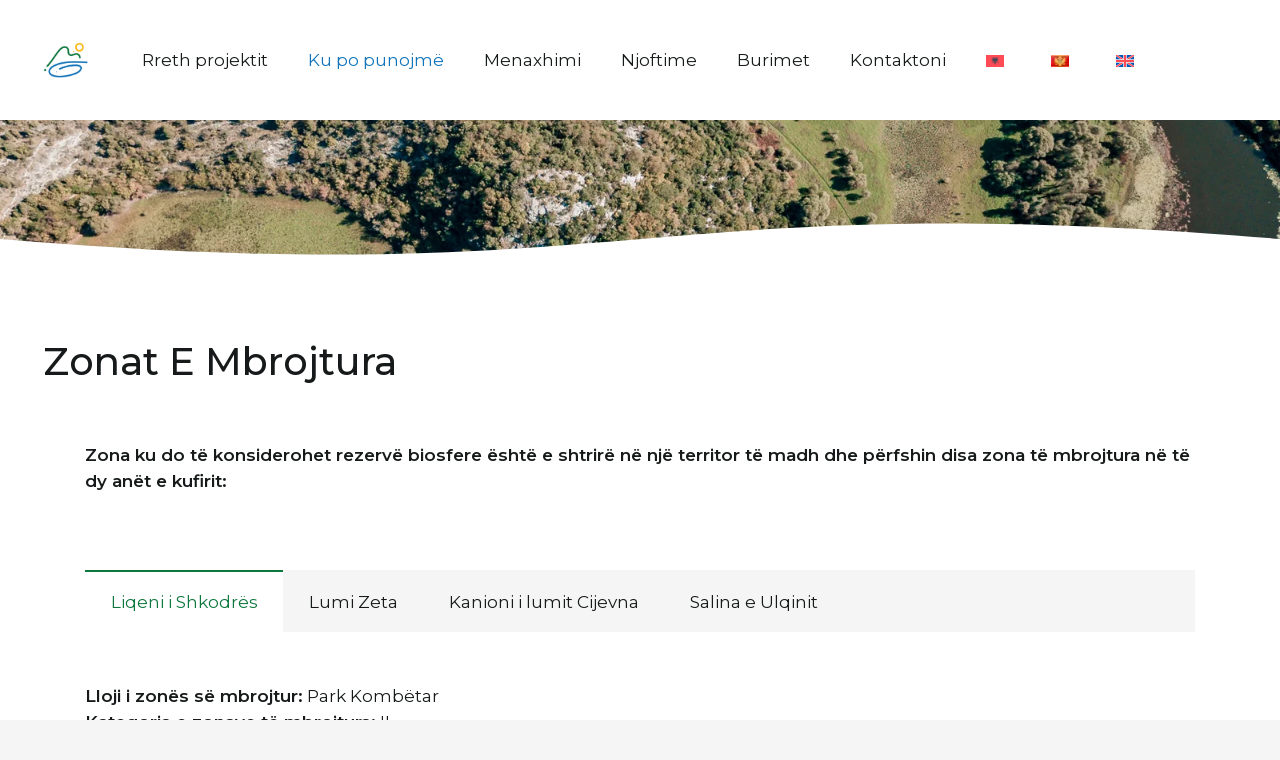

--- FILE ---
content_type: text/html; charset=UTF-8
request_url: https://skadarlake-tbr.org/sq/ku-po-punojme/zonat-e-mbrojtura/
body_size: 29181
content:
<!DOCTYPE HTML>
<html dir="ltr" lang="sq-AL" prefix="og: https://ogp.me/ns#">
<head>
	<meta charset="UTF-8">
	<title>Zonat e mbrojtura - SKADAR/SHKODER LAKE WATERSHED</title>
	<style>img:is([sizes="auto" i], [sizes^="auto," i]) { contain-intrinsic-size: 3000px 1500px }</style>
	<link rel="alternate" hreflang="sq" href="https://skadarlake-tbr.org/sq/ku-po-punojme/zonat-e-mbrojtura/" />
<link rel="alternate" hreflang="me" href="https://skadarlake-tbr.org/bs/gdje-radimo/zasticene-zone/" />
<link rel="alternate" hreflang="en" href="https://skadarlake-tbr.org/where-we-work/protected-zones/" />
<link rel="alternate" hreflang="x-default" href="https://skadarlake-tbr.org/where-we-work/protected-zones/" />

		<!-- All in One SEO 4.8.8 - aioseo.com -->
	<meta name="robots" content="max-image-preview:large" />
	<link rel="canonical" href="https://skadarlake-tbr.org/sq/ku-po-punojme/zonat-e-mbrojtura/" />
	<meta name="generator" content="All in One SEO (AIOSEO) 4.8.8" />
		<meta property="og:locale" content="sq_AL" />
		<meta property="og:site_name" content="SKADAR/SHKODER LAKE WATERSHED - A TRANSBOUNDARY BIOSPHERE RESERVE" />
		<meta property="og:type" content="article" />
		<meta property="og:title" content="Zonat e mbrojtura - SKADAR/SHKODER LAKE WATERSHED" />
		<meta property="og:url" content="https://skadarlake-tbr.org/sq/ku-po-punojme/zonat-e-mbrojtura/" />
		<meta property="article:published_time" content="2023-12-07T14:38:33+00:00" />
		<meta property="article:modified_time" content="2023-12-19T22:03:06+00:00" />
		<meta name="twitter:card" content="summary_large_image" />
		<meta name="twitter:title" content="Zonat e mbrojtura - SKADAR/SHKODER LAKE WATERSHED" />
		<script type="application/ld+json" class="aioseo-schema">
			{"@context":"https:\/\/schema.org","@graph":[{"@type":"BreadcrumbList","@id":"https:\/\/skadarlake-tbr.org\/sq\/ku-po-punojme\/zonat-e-mbrojtura\/#breadcrumblist","itemListElement":[{"@type":"ListItem","@id":"https:\/\/skadarlake-tbr.org\/sq\/#listItem","position":1,"name":"Home","item":"https:\/\/skadarlake-tbr.org\/sq\/","nextItem":{"@type":"ListItem","@id":"https:\/\/skadarlake-tbr.org\/sq\/ku-po-punojme\/#listItem","name":"Ku po punojm\u00eb"}},{"@type":"ListItem","@id":"https:\/\/skadarlake-tbr.org\/sq\/ku-po-punojme\/#listItem","position":2,"name":"Ku po punojm\u00eb","item":"https:\/\/skadarlake-tbr.org\/sq\/ku-po-punojme\/","nextItem":{"@type":"ListItem","@id":"https:\/\/skadarlake-tbr.org\/sq\/ku-po-punojme\/zonat-e-mbrojtura\/#listItem","name":"Zonat e mbrojtura"},"previousItem":{"@type":"ListItem","@id":"https:\/\/skadarlake-tbr.org\/sq\/#listItem","name":"Home"}},{"@type":"ListItem","@id":"https:\/\/skadarlake-tbr.org\/sq\/ku-po-punojme\/zonat-e-mbrojtura\/#listItem","position":3,"name":"Zonat e mbrojtura","previousItem":{"@type":"ListItem","@id":"https:\/\/skadarlake-tbr.org\/sq\/ku-po-punojme\/#listItem","name":"Ku po punojm\u00eb"}}]},{"@type":"Organization","@id":"https:\/\/skadarlake-tbr.org\/sq\/#organization","name":"Skadar Lake Watershed","description":"A TRANSBOUNDARY BIOSPHERE RESERVE","url":"https:\/\/skadarlake-tbr.org\/sq\/"},{"@type":"WebPage","@id":"https:\/\/skadarlake-tbr.org\/sq\/ku-po-punojme\/zonat-e-mbrojtura\/#webpage","url":"https:\/\/skadarlake-tbr.org\/sq\/ku-po-punojme\/zonat-e-mbrojtura\/","name":"Zonat e mbrojtura - SKADAR\/SHKODER LAKE WATERSHED","inLanguage":"sq-AL","isPartOf":{"@id":"https:\/\/skadarlake-tbr.org\/sq\/#website"},"breadcrumb":{"@id":"https:\/\/skadarlake-tbr.org\/sq\/ku-po-punojme\/zonat-e-mbrojtura\/#breadcrumblist"},"image":{"@type":"ImageObject","url":"https:\/\/skadarlake-tbr.org\/wp-content\/uploads\/2023\/12\/aerial-view-of-tourists-on-paddleboards-in-rijeka-2023-11-27-05-11-36-utc-scaled.jpg","@id":"https:\/\/skadarlake-tbr.org\/sq\/ku-po-punojme\/zonat-e-mbrojtura\/#mainImage","width":2560,"height":1438,"caption":"An aerial view of tourists on paddleboards in Rijeka Crnojevica river in Skadar Lake National Park"},"primaryImageOfPage":{"@id":"https:\/\/skadarlake-tbr.org\/sq\/ku-po-punojme\/zonat-e-mbrojtura\/#mainImage"},"datePublished":"2023-12-07T14:38:33+00:00","dateModified":"2023-12-19T22:03:06+00:00"},{"@type":"WebSite","@id":"https:\/\/skadarlake-tbr.org\/sq\/#website","url":"https:\/\/skadarlake-tbr.org\/sq\/","name":"Skadar Lake Watershed","description":"A TRANSBOUNDARY BIOSPHERE RESERVE","inLanguage":"sq-AL","publisher":{"@id":"https:\/\/skadarlake-tbr.org\/sq\/#organization"}}]}
		</script>
		<!-- All in One SEO -->

<link rel='dns-prefetch' href='//fonts.googleapis.com' />
<link rel="alternate" type="application/rss+xml" title="SKADAR/SHKODER LAKE WATERSHED &raquo; Feed" href="https://skadarlake-tbr.org/sq/feed/" />
<link rel="alternate" type="application/rss+xml" title="SKADAR/SHKODER LAKE WATERSHED &raquo; Comments Feed" href="https://skadarlake-tbr.org/sq/comments/feed/" />
<meta name="viewport" content="width=device-width, initial-scale=1">
<meta name="SKYPE_TOOLBAR" content="SKYPE_TOOLBAR_PARSER_COMPATIBLE">
<meta name="theme-color" content="#f5f5f5">
<meta property="og:title" content="Zonat e mbrojtura - SKADAR/SHKODER LAKE WATERSHED">
<meta property="og:url" content="https://skadarlake-tbr.org/sq/ku-po-punojme/zonat-e-mbrojtura/">
<meta property="og:locale" content="sq_AL">
<meta property="og:site_name" content="SKADAR/SHKODER LAKE WATERSHED">
<meta property="og:type" content="website">
<meta property="og:image" content="https://skadarlake-tbr.org/wp-content/uploads/2023/12/aerial-view-of-tourists-on-paddleboards-in-rijeka-2023-11-27-05-11-36-utc-1024x575.jpg" itemprop="image">
		<!-- This site uses the Google Analytics by MonsterInsights plugin v9.11.1 - Using Analytics tracking - https://www.monsterinsights.com/ -->
							<script src="//www.googletagmanager.com/gtag/js?id=G-MT1QKSD7L2"  data-cfasync="false" data-wpfc-render="false" async></script>
			<script data-cfasync="false" data-wpfc-render="false">
				var mi_version = '9.11.1';
				var mi_track_user = true;
				var mi_no_track_reason = '';
								var MonsterInsightsDefaultLocations = {"page_location":"https:\/\/skadarlake-tbr.org\/sq\/ku-po-punojme\/zonat-e-mbrojtura\/"};
								if ( typeof MonsterInsightsPrivacyGuardFilter === 'function' ) {
					var MonsterInsightsLocations = (typeof MonsterInsightsExcludeQuery === 'object') ? MonsterInsightsPrivacyGuardFilter( MonsterInsightsExcludeQuery ) : MonsterInsightsPrivacyGuardFilter( MonsterInsightsDefaultLocations );
				} else {
					var MonsterInsightsLocations = (typeof MonsterInsightsExcludeQuery === 'object') ? MonsterInsightsExcludeQuery : MonsterInsightsDefaultLocations;
				}

								var disableStrs = [
										'ga-disable-G-MT1QKSD7L2',
									];

				/* Function to detect opted out users */
				function __gtagTrackerIsOptedOut() {
					for (var index = 0; index < disableStrs.length; index++) {
						if (document.cookie.indexOf(disableStrs[index] + '=true') > -1) {
							return true;
						}
					}

					return false;
				}

				/* Disable tracking if the opt-out cookie exists. */
				if (__gtagTrackerIsOptedOut()) {
					for (var index = 0; index < disableStrs.length; index++) {
						window[disableStrs[index]] = true;
					}
				}

				/* Opt-out function */
				function __gtagTrackerOptout() {
					for (var index = 0; index < disableStrs.length; index++) {
						document.cookie = disableStrs[index] + '=true; expires=Thu, 31 Dec 2099 23:59:59 UTC; path=/';
						window[disableStrs[index]] = true;
					}
				}

				if ('undefined' === typeof gaOptout) {
					function gaOptout() {
						__gtagTrackerOptout();
					}
				}
								window.dataLayer = window.dataLayer || [];

				window.MonsterInsightsDualTracker = {
					helpers: {},
					trackers: {},
				};
				if (mi_track_user) {
					function __gtagDataLayer() {
						dataLayer.push(arguments);
					}

					function __gtagTracker(type, name, parameters) {
						if (!parameters) {
							parameters = {};
						}

						if (parameters.send_to) {
							__gtagDataLayer.apply(null, arguments);
							return;
						}

						if (type === 'event') {
														parameters.send_to = monsterinsights_frontend.v4_id;
							var hookName = name;
							if (typeof parameters['event_category'] !== 'undefined') {
								hookName = parameters['event_category'] + ':' + name;
							}

							if (typeof MonsterInsightsDualTracker.trackers[hookName] !== 'undefined') {
								MonsterInsightsDualTracker.trackers[hookName](parameters);
							} else {
								__gtagDataLayer('event', name, parameters);
							}
							
						} else {
							__gtagDataLayer.apply(null, arguments);
						}
					}

					__gtagTracker('js', new Date());
					__gtagTracker('set', {
						'developer_id.dZGIzZG': true,
											});
					if ( MonsterInsightsLocations.page_location ) {
						__gtagTracker('set', MonsterInsightsLocations);
					}
										__gtagTracker('config', 'G-MT1QKSD7L2', {"forceSSL":"true","link_attribution":"true"} );
										window.gtag = __gtagTracker;										(function () {
						/* https://developers.google.com/analytics/devguides/collection/analyticsjs/ */
						/* ga and __gaTracker compatibility shim. */
						var noopfn = function () {
							return null;
						};
						var newtracker = function () {
							return new Tracker();
						};
						var Tracker = function () {
							return null;
						};
						var p = Tracker.prototype;
						p.get = noopfn;
						p.set = noopfn;
						p.send = function () {
							var args = Array.prototype.slice.call(arguments);
							args.unshift('send');
							__gaTracker.apply(null, args);
						};
						var __gaTracker = function () {
							var len = arguments.length;
							if (len === 0) {
								return;
							}
							var f = arguments[len - 1];
							if (typeof f !== 'object' || f === null || typeof f.hitCallback !== 'function') {
								if ('send' === arguments[0]) {
									var hitConverted, hitObject = false, action;
									if ('event' === arguments[1]) {
										if ('undefined' !== typeof arguments[3]) {
											hitObject = {
												'eventAction': arguments[3],
												'eventCategory': arguments[2],
												'eventLabel': arguments[4],
												'value': arguments[5] ? arguments[5] : 1,
											}
										}
									}
									if ('pageview' === arguments[1]) {
										if ('undefined' !== typeof arguments[2]) {
											hitObject = {
												'eventAction': 'page_view',
												'page_path': arguments[2],
											}
										}
									}
									if (typeof arguments[2] === 'object') {
										hitObject = arguments[2];
									}
									if (typeof arguments[5] === 'object') {
										Object.assign(hitObject, arguments[5]);
									}
									if ('undefined' !== typeof arguments[1].hitType) {
										hitObject = arguments[1];
										if ('pageview' === hitObject.hitType) {
											hitObject.eventAction = 'page_view';
										}
									}
									if (hitObject) {
										action = 'timing' === arguments[1].hitType ? 'timing_complete' : hitObject.eventAction;
										hitConverted = mapArgs(hitObject);
										__gtagTracker('event', action, hitConverted);
									}
								}
								return;
							}

							function mapArgs(args) {
								var arg, hit = {};
								var gaMap = {
									'eventCategory': 'event_category',
									'eventAction': 'event_action',
									'eventLabel': 'event_label',
									'eventValue': 'event_value',
									'nonInteraction': 'non_interaction',
									'timingCategory': 'event_category',
									'timingVar': 'name',
									'timingValue': 'value',
									'timingLabel': 'event_label',
									'page': 'page_path',
									'location': 'page_location',
									'title': 'page_title',
									'referrer' : 'page_referrer',
								};
								for (arg in args) {
																		if (!(!args.hasOwnProperty(arg) || !gaMap.hasOwnProperty(arg))) {
										hit[gaMap[arg]] = args[arg];
									} else {
										hit[arg] = args[arg];
									}
								}
								return hit;
							}

							try {
								f.hitCallback();
							} catch (ex) {
							}
						};
						__gaTracker.create = newtracker;
						__gaTracker.getByName = newtracker;
						__gaTracker.getAll = function () {
							return [];
						};
						__gaTracker.remove = noopfn;
						__gaTracker.loaded = true;
						window['__gaTracker'] = __gaTracker;
					})();
									} else {
										console.log("");
					(function () {
						function __gtagTracker() {
							return null;
						}

						window['__gtagTracker'] = __gtagTracker;
						window['gtag'] = __gtagTracker;
					})();
									}
			</script>
							<!-- / Google Analytics by MonsterInsights -->
		<script>
window._wpemojiSettings = {"baseUrl":"https:\/\/s.w.org\/images\/core\/emoji\/16.0.1\/72x72\/","ext":".png","svgUrl":"https:\/\/s.w.org\/images\/core\/emoji\/16.0.1\/svg\/","svgExt":".svg","source":{"concatemoji":"https:\/\/skadarlake-tbr.org\/wp-includes\/js\/wp-emoji-release.min.js?ver=6.8.3"}};
/*! This file is auto-generated */
!function(s,n){var o,i,e;function c(e){try{var t={supportTests:e,timestamp:(new Date).valueOf()};sessionStorage.setItem(o,JSON.stringify(t))}catch(e){}}function p(e,t,n){e.clearRect(0,0,e.canvas.width,e.canvas.height),e.fillText(t,0,0);var t=new Uint32Array(e.getImageData(0,0,e.canvas.width,e.canvas.height).data),a=(e.clearRect(0,0,e.canvas.width,e.canvas.height),e.fillText(n,0,0),new Uint32Array(e.getImageData(0,0,e.canvas.width,e.canvas.height).data));return t.every(function(e,t){return e===a[t]})}function u(e,t){e.clearRect(0,0,e.canvas.width,e.canvas.height),e.fillText(t,0,0);for(var n=e.getImageData(16,16,1,1),a=0;a<n.data.length;a++)if(0!==n.data[a])return!1;return!0}function f(e,t,n,a){switch(t){case"flag":return n(e,"\ud83c\udff3\ufe0f\u200d\u26a7\ufe0f","\ud83c\udff3\ufe0f\u200b\u26a7\ufe0f")?!1:!n(e,"\ud83c\udde8\ud83c\uddf6","\ud83c\udde8\u200b\ud83c\uddf6")&&!n(e,"\ud83c\udff4\udb40\udc67\udb40\udc62\udb40\udc65\udb40\udc6e\udb40\udc67\udb40\udc7f","\ud83c\udff4\u200b\udb40\udc67\u200b\udb40\udc62\u200b\udb40\udc65\u200b\udb40\udc6e\u200b\udb40\udc67\u200b\udb40\udc7f");case"emoji":return!a(e,"\ud83e\udedf")}return!1}function g(e,t,n,a){var r="undefined"!=typeof WorkerGlobalScope&&self instanceof WorkerGlobalScope?new OffscreenCanvas(300,150):s.createElement("canvas"),o=r.getContext("2d",{willReadFrequently:!0}),i=(o.textBaseline="top",o.font="600 32px Arial",{});return e.forEach(function(e){i[e]=t(o,e,n,a)}),i}function t(e){var t=s.createElement("script");t.src=e,t.defer=!0,s.head.appendChild(t)}"undefined"!=typeof Promise&&(o="wpEmojiSettingsSupports",i=["flag","emoji"],n.supports={everything:!0,everythingExceptFlag:!0},e=new Promise(function(e){s.addEventListener("DOMContentLoaded",e,{once:!0})}),new Promise(function(t){var n=function(){try{var e=JSON.parse(sessionStorage.getItem(o));if("object"==typeof e&&"number"==typeof e.timestamp&&(new Date).valueOf()<e.timestamp+604800&&"object"==typeof e.supportTests)return e.supportTests}catch(e){}return null}();if(!n){if("undefined"!=typeof Worker&&"undefined"!=typeof OffscreenCanvas&&"undefined"!=typeof URL&&URL.createObjectURL&&"undefined"!=typeof Blob)try{var e="postMessage("+g.toString()+"("+[JSON.stringify(i),f.toString(),p.toString(),u.toString()].join(",")+"));",a=new Blob([e],{type:"text/javascript"}),r=new Worker(URL.createObjectURL(a),{name:"wpTestEmojiSupports"});return void(r.onmessage=function(e){c(n=e.data),r.terminate(),t(n)})}catch(e){}c(n=g(i,f,p,u))}t(n)}).then(function(e){for(var t in e)n.supports[t]=e[t],n.supports.everything=n.supports.everything&&n.supports[t],"flag"!==t&&(n.supports.everythingExceptFlag=n.supports.everythingExceptFlag&&n.supports[t]);n.supports.everythingExceptFlag=n.supports.everythingExceptFlag&&!n.supports.flag,n.DOMReady=!1,n.readyCallback=function(){n.DOMReady=!0}}).then(function(){return e}).then(function(){var e;n.supports.everything||(n.readyCallback(),(e=n.source||{}).concatemoji?t(e.concatemoji):e.wpemoji&&e.twemoji&&(t(e.twemoji),t(e.wpemoji)))}))}((window,document),window._wpemojiSettings);
</script>
<style id='wp-emoji-styles-inline-css'>

	img.wp-smiley, img.emoji {
		display: inline !important;
		border: none !important;
		box-shadow: none !important;
		height: 1em !important;
		width: 1em !important;
		margin: 0 0.07em !important;
		vertical-align: -0.1em !important;
		background: none !important;
		padding: 0 !important;
	}
</style>
<link rel='stylesheet' id='contact-form-7-css' href='https://skadarlake-tbr.org/wp-content/plugins/contact-form-7/includes/css/styles.css?ver=6.1.2' media='all' />
<link rel='stylesheet' id='us-fonts-css' href='https://fonts.googleapis.com/css?family=Montserrat%3A400%2C600%2C500&#038;display=swap&#038;ver=6.8.3' media='all' />
<link rel='stylesheet' id='us-style-css' href='https://skadarlake-tbr.org/wp-content/themes/Impreza/css/style.min.css?ver=8.20' media='all' />
<script id="wpml-cookie-js-extra">
var wpml_cookies = {"wp-wpml_current_language":{"value":"sq","expires":1,"path":"\/"}};
var wpml_cookies = {"wp-wpml_current_language":{"value":"sq","expires":1,"path":"\/"}};
</script>
<script src="https://skadarlake-tbr.org/wp-content/plugins/sitepress-multilingual-cms/res/js/cookies/language-cookie.js?ver=476000" id="wpml-cookie-js" defer data-wp-strategy="defer"></script>
<script src="https://skadarlake-tbr.org/wp-content/plugins/google-analytics-for-wordpress/assets/js/frontend-gtag.min.js?ver=9.11.1" id="monsterinsights-frontend-script-js" async data-wp-strategy="async"></script>
<script data-cfasync="false" data-wpfc-render="false" id='monsterinsights-frontend-script-js-extra'>var monsterinsights_frontend = {"js_events_tracking":"true","download_extensions":"doc,pdf,ppt,zip,xls,docx,pptx,xlsx","inbound_paths":"[{\"path\":\"\\\/go\\\/\",\"label\":\"affiliate\"},{\"path\":\"\\\/recommend\\\/\",\"label\":\"affiliate\"}]","home_url":"https:\/\/skadarlake-tbr.org\/sq\/","hash_tracking":"false","v4_id":"G-MT1QKSD7L2"};</script>
<script></script><link rel="https://api.w.org/" href="https://skadarlake-tbr.org/sq/wp-json/" /><link rel="alternate" title="JSON" type="application/json" href="https://skadarlake-tbr.org/sq/wp-json/wp/v2/pages/868" /><link rel="EditURI" type="application/rsd+xml" title="RSD" href="https://skadarlake-tbr.org/xmlrpc.php?rsd" />
<meta name="generator" content="WordPress 6.8.3" />
<link rel='shortlink' href='https://skadarlake-tbr.org/sq/?p=868' />
<link rel="alternate" title="oEmbed (JSON)" type="application/json+oembed" href="https://skadarlake-tbr.org/sq/wp-json/oembed/1.0/embed?url=https%3A%2F%2Fskadarlake-tbr.org%2Fsq%2Fku-po-punojme%2Fzonat-e-mbrojtura%2F" />
<link rel="alternate" title="oEmbed (XML)" type="text/xml+oembed" href="https://skadarlake-tbr.org/sq/wp-json/oembed/1.0/embed?url=https%3A%2F%2Fskadarlake-tbr.org%2Fsq%2Fku-po-punojme%2Fzonat-e-mbrojtura%2F&#038;format=xml" />
<meta name="generator" content="WPML ver:4.7.6 stt:48,6,1;" />
		<script id="us_add_no_touch">
			if ( ! /Android|webOS|iPhone|iPad|iPod|BlackBerry|IEMobile|Opera Mini/i.test( navigator.userAgent ) ) {
				var root = document.getElementsByTagName( 'html' )[ 0 ]
				root.className += " no-touch";
			}
		</script>
		<meta name="generator" content="Powered by WPBakery Page Builder - drag and drop page builder for WordPress."/>
<meta name="generator" content="Powered by Slider Revolution 6.6.20 - responsive, Mobile-Friendly Slider Plugin for WordPress with comfortable drag and drop interface." />
<link rel="icon" href="https://skadarlake-tbr.org/wp-content/uploads/2022/03/Skadar-Lake-ENG-Logo-Final-e1701861932851-150x150.jpg" sizes="32x32" />
<link rel="icon" href="https://skadarlake-tbr.org/wp-content/uploads/2022/03/Skadar-Lake-ENG-Logo-Final-e1701861932851.jpg" sizes="192x192" />
<link rel="apple-touch-icon" href="https://skadarlake-tbr.org/wp-content/uploads/2022/03/Skadar-Lake-ENG-Logo-Final-e1701861932851.jpg" />
<meta name="msapplication-TileImage" content="https://skadarlake-tbr.org/wp-content/uploads/2022/03/Skadar-Lake-ENG-Logo-Final-e1701861932851.jpg" />
<script>function setREVStartSize(e){
			//window.requestAnimationFrame(function() {
				window.RSIW = window.RSIW===undefined ? window.innerWidth : window.RSIW;
				window.RSIH = window.RSIH===undefined ? window.innerHeight : window.RSIH;
				try {
					var pw = document.getElementById(e.c).parentNode.offsetWidth,
						newh;
					pw = pw===0 || isNaN(pw) || (e.l=="fullwidth" || e.layout=="fullwidth") ? window.RSIW : pw;
					e.tabw = e.tabw===undefined ? 0 : parseInt(e.tabw);
					e.thumbw = e.thumbw===undefined ? 0 : parseInt(e.thumbw);
					e.tabh = e.tabh===undefined ? 0 : parseInt(e.tabh);
					e.thumbh = e.thumbh===undefined ? 0 : parseInt(e.thumbh);
					e.tabhide = e.tabhide===undefined ? 0 : parseInt(e.tabhide);
					e.thumbhide = e.thumbhide===undefined ? 0 : parseInt(e.thumbhide);
					e.mh = e.mh===undefined || e.mh=="" || e.mh==="auto" ? 0 : parseInt(e.mh,0);
					if(e.layout==="fullscreen" || e.l==="fullscreen")
						newh = Math.max(e.mh,window.RSIH);
					else{
						e.gw = Array.isArray(e.gw) ? e.gw : [e.gw];
						for (var i in e.rl) if (e.gw[i]===undefined || e.gw[i]===0) e.gw[i] = e.gw[i-1];
						e.gh = e.el===undefined || e.el==="" || (Array.isArray(e.el) && e.el.length==0)? e.gh : e.el;
						e.gh = Array.isArray(e.gh) ? e.gh : [e.gh];
						for (var i in e.rl) if (e.gh[i]===undefined || e.gh[i]===0) e.gh[i] = e.gh[i-1];
											
						var nl = new Array(e.rl.length),
							ix = 0,
							sl;
						e.tabw = e.tabhide>=pw ? 0 : e.tabw;
						e.thumbw = e.thumbhide>=pw ? 0 : e.thumbw;
						e.tabh = e.tabhide>=pw ? 0 : e.tabh;
						e.thumbh = e.thumbhide>=pw ? 0 : e.thumbh;
						for (var i in e.rl) nl[i] = e.rl[i]<window.RSIW ? 0 : e.rl[i];
						sl = nl[0];
						for (var i in nl) if (sl>nl[i] && nl[i]>0) { sl = nl[i]; ix=i;}
						var m = pw>(e.gw[ix]+e.tabw+e.thumbw) ? 1 : (pw-(e.tabw+e.thumbw)) / (e.gw[ix]);
						newh =  (e.gh[ix] * m) + (e.tabh + e.thumbh);
					}
					var el = document.getElementById(e.c);
					if (el!==null && el) el.style.height = newh+"px";
					el = document.getElementById(e.c+"_wrapper");
					if (el!==null && el) {
						el.style.height = newh+"px";
						el.style.display = "block";
					}
				} catch(e){
					console.log("Failure at Presize of Slider:" + e)
				}
			//});
		  };</script>
<noscript><style> .wpb_animate_when_almost_visible { opacity: 1; }</style></noscript>		<style id="us-icon-fonts">@font-face{font-display:block;font-style:normal;font-family:"fontawesome";font-weight:900;src:url("https://skadarlake-tbr.org/wp-content/themes/Impreza/fonts/fa-solid-900.woff2?ver=8.20") format("woff2"),url("https://skadarlake-tbr.org/wp-content/themes/Impreza/fonts/fa-solid-900.woff?ver=8.20") format("woff")}.fas{font-family:"fontawesome";font-weight:900}@font-face{font-display:block;font-style:normal;font-family:"fontawesome";font-weight:400;src:url("https://skadarlake-tbr.org/wp-content/themes/Impreza/fonts/fa-regular-400.woff2?ver=8.20") format("woff2"),url("https://skadarlake-tbr.org/wp-content/themes/Impreza/fonts/fa-regular-400.woff?ver=8.20") format("woff")}.far{font-family:"fontawesome";font-weight:400}@font-face{font-display:block;font-style:normal;font-family:"fontawesome";font-weight:300;src:url("https://skadarlake-tbr.org/wp-content/themes/Impreza/fonts/fa-light-300.woff2?ver=8.20") format("woff2"),url("https://skadarlake-tbr.org/wp-content/themes/Impreza/fonts/fa-light-300.woff?ver=8.20") format("woff")}.fal{font-family:"fontawesome";font-weight:300}@font-face{font-display:block;font-style:normal;font-family:"Font Awesome 5 Duotone";font-weight:900;src:url("https://skadarlake-tbr.org/wp-content/themes/Impreza/fonts/fa-duotone-900.woff2?ver=8.20") format("woff2"),url("https://skadarlake-tbr.org/wp-content/themes/Impreza/fonts/fa-duotone-900.woff?ver=8.20") format("woff")}.fad{font-family:"Font Awesome 5 Duotone";font-weight:900}.fad{position:relative}.fad:before{position:absolute}.fad:after{opacity:0.4}@font-face{font-display:block;font-style:normal;font-family:"Font Awesome 5 Brands";font-weight:400;src:url("https://skadarlake-tbr.org/wp-content/themes/Impreza/fonts/fa-brands-400.woff2?ver=8.20") format("woff2"),url("https://skadarlake-tbr.org/wp-content/themes/Impreza/fonts/fa-brands-400.woff?ver=8.20") format("woff")}.fab{font-family:"Font Awesome 5 Brands";font-weight:400}@font-face{font-display:block;font-style:normal;font-family:"Material Icons";font-weight:400;src:url("https://skadarlake-tbr.org/wp-content/themes/Impreza/fonts/material-icons.woff2?ver=8.20") format("woff2"),url("https://skadarlake-tbr.org/wp-content/themes/Impreza/fonts/material-icons.woff?ver=8.20") format("woff")}.material-icons{font-family:"Material Icons";font-weight:400}</style>
				<style id="us-theme-options-css">:root{--color-header-middle-bg:#ffffff;--color-header-middle-bg-grad:#ffffff;--color-header-middle-text:#171A1A;--color-header-middle-text-hover:#1074BB;--color-header-transparent-bg:#ffffff;--color-header-transparent-bg-grad:#ffffff;--color-header-transparent-text:#171A1A;--color-header-transparent-text-hover:#1074BB;--color-chrome-toolbar:#f5f5f5;--color-chrome-toolbar-grad:#f5f5f5;--color-content-bg:#fff;--color-content-bg-grad:#fff;--color-content-bg-alt:#f5f5f5;--color-content-bg-alt-grad:#f5f5f5;--color-content-border:#d9d9d9;--color-content-heading:#171A1A;--color-content-heading-grad:#171A1A;--color-content-text:#171A1A;--color-content-link:#0D783D;--color-content-link-hover:#118f87;--color-content-primary:#0D783D;--color-content-primary-grad:#0D783D;--color-content-secondary:#9E833D;--color-content-secondary-grad:#9E833D;--color-content-faded:#999;--color-content-overlay:rgba(0,0,0,0.75);--color-content-overlay-grad:rgba(0,0,0,0.75);--color-footer-bg:#171A1A;--color-footer-bg-grad:#171A1A;--color-footer-bg-alt:#575757;--color-footer-bg-alt-grad:#575757;--color-footer-border:#d9d9d9;--color-footer-heading:#FFFFFF;--color-footer-heading-grad:#FFFFFF;--color-footer-text:#FFFFFF;--color-footer-link:#00B8AC;--color-footer-link-hover:#118f87;--color-content-primary-faded:rgba(13,120,61,0.15);--box-shadow:0 5px 15px rgba(0,0,0,.15);--box-shadow-up:0 -5px 15px rgba(0,0,0,.15);--site-canvas-width:1300px;--site-content-width:1300px;--section-custom-padding:6.5vmax;--text-block-margin-bottom:0rem;--inputs-font-size:1rem;--inputs-height:3.2rem;--inputs-padding:0.8rem;--inputs-border-width:2px;--inputs-text-color:var(--color-content-text)}:root{--font-family:Montserrat,sans-serif;--font-size:17px;--line-height:26px;--font-weight:400;--bold-font-weight:600;--text-transform:none;--font-style:normal;--letter-spacing:0em;--h1-font-family:Montserrat,sans-serif;--h1-font-size:calc( 32px + 2.55vmax );--h1-line-height:1.2;--h1-font-weight:500;--h1-bold-font-weight:500;--h1-text-transform:uppercase;--h1-font-style:normal;--h1-letter-spacing:0;--h1-margin-bottom:0em;--h2-font-family:var(--h1-font-family);--h2-font-size:calc( 20px + 1.45vmax );--h2-line-height:1.2;--h2-font-weight:var(--h1-font-weight);--h2-bold-font-weight:var(--h1-bold-font-weight);--h2-text-transform:capitalize;--h2-font-style:var(--h1-font-style);--h2-letter-spacing:0;--h2-margin-bottom:0.6em;--h3-font-family:var(--h1-font-family);--h3-font-size:20px;--h3-line-height:1.45;--h3-font-weight:600;--h3-bold-font-weight:var(--h1-bold-font-weight);--h3-text-transform:var(--h1-text-transform);--h3-font-style:var(--h1-font-style);--h3-letter-spacing:0;--h3-margin-bottom:0.7em;--h4-font-family:var(--h1-font-family);--h4-font-size:17px;--h4-line-height:1.45;--h4-font-weight:600;--h4-bold-font-weight:var(--h1-bold-font-weight);--h4-text-transform:none;--h4-font-style:var(--h1-font-style);--h4-letter-spacing:0;--h4-margin-bottom:0em;--h5-font-family:var(--h1-font-family);--h5-font-size:15px;--h5-line-height:1.35;--h5-font-weight:var(--h1-font-weight);--h5-bold-font-weight:var(--h1-bold-font-weight);--h5-text-transform:none;--h5-font-style:var(--h1-font-style);--h5-letter-spacing:0;--h5-margin-bottom:0em;--h6-font-family:var(--h1-font-family);--h6-font-size:12px;--h6-line-height:1.2;--h6-font-weight:600;--h6-bold-font-weight:var(--h1-bold-font-weight);--h6-text-transform:none;--h6-font-style:var(--h1-font-style);--h6-letter-spacing:0;--h6-margin-bottom:0em}@media (min-width:1041px) and (max-width:1380px){:root{--font-family:Montserrat,sans-serif;--font-size:17px;--line-height:26px;--font-weight:400;--bold-font-weight:600;--text-transform:none;--font-style:normal;--letter-spacing:0em;--h1-font-family:Montserrat,sans-serif;--h1-font-size:calc( 32px + 2.55vmax );--h1-line-height:1.2;--h1-font-weight:500;--h1-bold-font-weight:500;--h1-text-transform:uppercase;--h1-font-style:normal;--h1-letter-spacing:0;--h1-margin-bottom:0em;--h2-font-family:var(--h1-font-family);--h2-font-size:calc( 20px + 1.45vmax );--h2-line-height:1.2;--h2-font-weight:var(--h1-font-weight);--h2-bold-font-weight:var(--h1-bold-font-weight);--h2-text-transform:capitalize;--h2-font-style:var(--h1-font-style);--h2-letter-spacing:0;--h2-margin-bottom:0.6em;--h3-font-family:var(--h1-font-family);--h3-font-size:20px;--h3-line-height:1.45;--h3-font-weight:600;--h3-bold-font-weight:var(--h1-bold-font-weight);--h3-text-transform:var(--h1-text-transform);--h3-font-style:var(--h1-font-style);--h3-letter-spacing:0;--h3-margin-bottom:0.7em;--h4-font-family:var(--h1-font-family);--h4-font-size:17px;--h4-line-height:1.45;--h4-font-weight:600;--h4-bold-font-weight:var(--h1-bold-font-weight);--h4-text-transform:none;--h4-font-style:var(--h1-font-style);--h4-letter-spacing:0;--h4-margin-bottom:0em;--h5-font-family:var(--h1-font-family);--h5-font-size:15px;--h5-line-height:1.35;--h5-font-weight:var(--h1-font-weight);--h5-bold-font-weight:var(--h1-bold-font-weight);--h5-text-transform:none;--h5-font-style:var(--h1-font-style);--h5-letter-spacing:0;--h5-margin-bottom:0em;--h6-font-family:var(--h1-font-family);--h6-font-size:12px;--h6-line-height:1.2;--h6-font-weight:600;--h6-bold-font-weight:var(--h1-bold-font-weight);--h6-text-transform:none;--h6-font-style:var(--h1-font-style);--h6-letter-spacing:0;--h6-margin-bottom:0em}}@media (min-width:611px) and (max-width:1040px){:root{--font-family:Montserrat,sans-serif;--font-size:17px;--line-height:26px;--font-weight:400;--bold-font-weight:600;--text-transform:none;--font-style:normal;--letter-spacing:0em;--h1-font-family:Montserrat,sans-serif;--h1-font-size:calc( 32px + 2.55vmax );--h1-line-height:1.2;--h1-font-weight:500;--h1-bold-font-weight:500;--h1-text-transform:uppercase;--h1-font-style:normal;--h1-letter-spacing:0;--h1-margin-bottom:0em;--h2-font-family:var(--h1-font-family);--h2-font-size:calc( 20px + 1.45vmax );--h2-line-height:1.2;--h2-font-weight:var(--h1-font-weight);--h2-bold-font-weight:var(--h1-bold-font-weight);--h2-text-transform:capitalize;--h2-font-style:var(--h1-font-style);--h2-letter-spacing:0;--h2-margin-bottom:0.6em;--h3-font-family:var(--h1-font-family);--h3-font-size:20px;--h3-line-height:1.45;--h3-font-weight:600;--h3-bold-font-weight:var(--h1-bold-font-weight);--h3-text-transform:var(--h1-text-transform);--h3-font-style:var(--h1-font-style);--h3-letter-spacing:0;--h3-margin-bottom:0.7em;--h4-font-family:var(--h1-font-family);--h4-font-size:17px;--h4-line-height:1.45;--h4-font-weight:600;--h4-bold-font-weight:var(--h1-bold-font-weight);--h4-text-transform:none;--h4-font-style:var(--h1-font-style);--h4-letter-spacing:0;--h4-margin-bottom:0em;--h5-font-family:var(--h1-font-family);--h5-font-size:15px;--h5-line-height:1.35;--h5-font-weight:var(--h1-font-weight);--h5-bold-font-weight:var(--h1-bold-font-weight);--h5-text-transform:none;--h5-font-style:var(--h1-font-style);--h5-letter-spacing:0;--h5-margin-bottom:0em;--h6-font-family:var(--h1-font-family);--h6-font-size:12px;--h6-line-height:1.2;--h6-font-weight:600;--h6-bold-font-weight:var(--h1-bold-font-weight);--h6-text-transform:none;--h6-font-style:var(--h1-font-style);--h6-letter-spacing:0;--h6-margin-bottom:0em}}@media (max-width:610px){:root{--h1-font-size:45px;--h2-font-size:40px}}h1{font-family:var(--h1-font-family,inherit);font-weight:var(--h1-font-weight,inherit);font-size:var(--h1-font-size,inherit);font-style:var(--h1-font-style,inherit);line-height:var(--h1-line-height,1.4);letter-spacing:var(--h1-letter-spacing,inherit);text-transform:var(--h1-text-transform,inherit);margin-bottom:var(--h1-margin-bottom,1.5rem)}h1>strong{font-weight:var(--h1-bold-font-weight,bold)}h2{font-family:var(--h2-font-family,inherit);font-weight:var(--h2-font-weight,inherit);font-size:var(--h2-font-size,inherit);font-style:var(--h2-font-style,inherit);line-height:var(--h2-line-height,1.4);letter-spacing:var(--h2-letter-spacing,inherit);text-transform:var(--h2-text-transform,inherit);margin-bottom:var(--h2-margin-bottom,1.5rem)}h2>strong{font-weight:var(--h2-bold-font-weight,bold)}h3{font-family:var(--h3-font-family,inherit);font-weight:var(--h3-font-weight,inherit);font-size:var(--h3-font-size,inherit);font-style:var(--h3-font-style,inherit);line-height:var(--h3-line-height,1.4);letter-spacing:var(--h3-letter-spacing,inherit);text-transform:var(--h3-text-transform,inherit);margin-bottom:var(--h3-margin-bottom,1.5rem)}h3>strong{font-weight:var(--h3-bold-font-weight,bold)}h4{font-family:var(--h4-font-family,inherit);font-weight:var(--h4-font-weight,inherit);font-size:var(--h4-font-size,inherit);font-style:var(--h4-font-style,inherit);line-height:var(--h4-line-height,1.4);letter-spacing:var(--h4-letter-spacing,inherit);text-transform:var(--h4-text-transform,inherit);margin-bottom:var(--h4-margin-bottom,1.5rem)}h4>strong{font-weight:var(--h4-bold-font-weight,bold)}h5{font-family:var(--h5-font-family,inherit);font-weight:var(--h5-font-weight,inherit);font-size:var(--h5-font-size,inherit);font-style:var(--h5-font-style,inherit);line-height:var(--h5-line-height,1.4);letter-spacing:var(--h5-letter-spacing,inherit);text-transform:var(--h5-text-transform,inherit);margin-bottom:var(--h5-margin-bottom,1.5rem)}h5>strong{font-weight:var(--h5-bold-font-weight,bold)}h6{font-family:var(--h6-font-family,inherit);font-weight:var(--h6-font-weight,inherit);font-size:var(--h6-font-size,inherit);font-style:var(--h6-font-style,inherit);line-height:var(--h6-line-height,1.4);letter-spacing:var(--h6-letter-spacing,inherit);text-transform:var(--h6-text-transform,inherit);margin-bottom:var(--h6-margin-bottom,1.5rem)}h6>strong{font-weight:var(--h6-bold-font-weight,bold)}body{background:var(--color-content-bg-alt)}@media (max-width:1385px){.l-main .aligncenter{max-width:calc(100vw - 5rem)}}@media (min-width:1381px){body.usb_preview .hide_on_default{opacity:0.25!important}.vc_hidden-lg,body:not(.usb_preview) .hide_on_default{display:none!important}.default_align_left{text-align:left;justify-content:flex-start}.default_align_right{text-align:right;justify-content:flex-end}.default_align_center{text-align:center;justify-content:center}.default_align_justify{justify-content:space-between}.w-hwrapper>.default_align_justify,.default_align_justify>.w-btn{width:100%}}@media (min-width:1041px) and (max-width:1380px){body.usb_preview .hide_on_laptops{opacity:0.25!important}.vc_hidden-md,body:not(.usb_preview) .hide_on_laptops{display:none!important}.laptops_align_left{text-align:left;justify-content:flex-start}.laptops_align_right{text-align:right;justify-content:flex-end}.laptops_align_center{text-align:center;justify-content:center}.laptops_align_justify{justify-content:space-between}.w-hwrapper>.laptops_align_justify,.laptops_align_justify>.w-btn{width:100%}.g-cols.via_grid[style*="--laptops-gap"]{grid-gap:var(--laptops-gap,3rem)}}@media (min-width:611px) and (max-width:1040px){body.usb_preview .hide_on_tablets{opacity:0.25!important}.vc_hidden-sm,body:not(.usb_preview) .hide_on_tablets{display:none!important}.tablets_align_left{text-align:left;justify-content:flex-start}.tablets_align_right{text-align:right;justify-content:flex-end}.tablets_align_center{text-align:center;justify-content:center}.tablets_align_justify{justify-content:space-between}.w-hwrapper>.tablets_align_justify,.tablets_align_justify>.w-btn{width:100%}.g-cols.via_grid[style*="--tablets-gap"]{grid-gap:var(--tablets-gap,3rem)}}@media (max-width:610px){body.usb_preview .hide_on_mobiles{opacity:0.25!important}.vc_hidden-xs,body:not(.usb_preview) .hide_on_mobiles{display:none!important}.mobiles_align_left{text-align:left;justify-content:flex-start}.mobiles_align_right{text-align:right;justify-content:flex-end}.mobiles_align_center{text-align:center;justify-content:center}.mobiles_align_justify{justify-content:space-between}.w-hwrapper>.mobiles_align_justify,.mobiles_align_justify>.w-btn{width:100%}.w-hwrapper.stack_on_mobiles{display:block}.w-hwrapper.stack_on_mobiles>*{display:block;margin:0 0 var(--hwrapper-gap,1.2rem)}.w-hwrapper.stack_on_mobiles>:last-child{margin-bottom:0}.g-cols.via_grid[style*="--mobiles-gap"]{grid-gap:var(--mobiles-gap,1.5rem)}}@media (max-width:1380px){.g-cols.laptops-cols_1{grid-template-columns:100%}.g-cols.laptops-cols_1.reversed>div:last-of-type{order:-1}.g-cols.laptops-cols_2{grid-template-columns:repeat(2,1fr)}.g-cols.laptops-cols_3{grid-template-columns:repeat(3,1fr)}.g-cols.laptops-cols_4{grid-template-columns:repeat(4,1fr)}.g-cols.laptops-cols_5{grid-template-columns:repeat(5,1fr)}.g-cols.laptops-cols_6{grid-template-columns:repeat(6,1fr)}.g-cols.laptops-cols_1-2{grid-template-columns:1fr 2fr}.g-cols.laptops-cols_2-1{grid-template-columns:2fr 1fr}.g-cols.laptops-cols_2-3{grid-template-columns:2fr 3fr}.g-cols.laptops-cols_3-2{grid-template-columns:3fr 2fr}.g-cols.laptops-cols_1-3{grid-template-columns:1fr 3fr}.g-cols.laptops-cols_3-1{grid-template-columns:3fr 1fr}.g-cols.laptops-cols_1-4{grid-template-columns:1fr 4fr}.g-cols.laptops-cols_4-1{grid-template-columns:4fr 1fr}.g-cols.laptops-cols_1-5{grid-template-columns:1fr 5fr}.g-cols.laptops-cols_5-1{grid-template-columns:5fr 1fr}.g-cols.laptops-cols_1-2-1{grid-template-columns:1fr 2fr 1fr}.g-cols.laptops-cols_1-3-1{grid-template-columns:1fr 3fr 1fr}.g-cols.laptops-cols_1-4-1{grid-template-columns:1fr 4fr 1fr}}@media (max-width:1040px){.g-cols.tablets-cols_1{grid-template-columns:100%}.g-cols.tablets-cols_1.reversed>div:last-of-type{order:-1}.g-cols.tablets-cols_2{grid-template-columns:repeat(2,1fr)}.g-cols.tablets-cols_3{grid-template-columns:repeat(3,1fr)}.g-cols.tablets-cols_4{grid-template-columns:repeat(4,1fr)}.g-cols.tablets-cols_5{grid-template-columns:repeat(5,1fr)}.g-cols.tablets-cols_6{grid-template-columns:repeat(6,1fr)}.g-cols.tablets-cols_1-2{grid-template-columns:1fr 2fr}.g-cols.tablets-cols_2-1{grid-template-columns:2fr 1fr}.g-cols.tablets-cols_2-3{grid-template-columns:2fr 3fr}.g-cols.tablets-cols_3-2{grid-template-columns:3fr 2fr}.g-cols.tablets-cols_1-3{grid-template-columns:1fr 3fr}.g-cols.tablets-cols_3-1{grid-template-columns:3fr 1fr}.g-cols.tablets-cols_1-4{grid-template-columns:1fr 4fr}.g-cols.tablets-cols_4-1{grid-template-columns:4fr 1fr}.g-cols.tablets-cols_1-5{grid-template-columns:1fr 5fr}.g-cols.tablets-cols_5-1{grid-template-columns:5fr 1fr}.g-cols.tablets-cols_1-2-1{grid-template-columns:1fr 2fr 1fr}.g-cols.tablets-cols_1-3-1{grid-template-columns:1fr 3fr 1fr}.g-cols.tablets-cols_1-4-1{grid-template-columns:1fr 4fr 1fr}}@media (max-width:610px){.g-cols.mobiles-cols_1{grid-template-columns:100%}.g-cols.mobiles-cols_1.reversed>div:last-of-type{order:-1}.g-cols.mobiles-cols_2{grid-template-columns:repeat(2,1fr)}.g-cols.mobiles-cols_3{grid-template-columns:repeat(3,1fr)}.g-cols.mobiles-cols_4{grid-template-columns:repeat(4,1fr)}.g-cols.mobiles-cols_5{grid-template-columns:repeat(5,1fr)}.g-cols.mobiles-cols_6{grid-template-columns:repeat(6,1fr)}.g-cols.mobiles-cols_1-2{grid-template-columns:1fr 2fr}.g-cols.mobiles-cols_2-1{grid-template-columns:2fr 1fr}.g-cols.mobiles-cols_2-3{grid-template-columns:2fr 3fr}.g-cols.mobiles-cols_3-2{grid-template-columns:3fr 2fr}.g-cols.mobiles-cols_1-3{grid-template-columns:1fr 3fr}.g-cols.mobiles-cols_3-1{grid-template-columns:3fr 1fr}.g-cols.mobiles-cols_1-4{grid-template-columns:1fr 4fr}.g-cols.mobiles-cols_4-1{grid-template-columns:4fr 1fr}.g-cols.mobiles-cols_1-5{grid-template-columns:1fr 5fr}.g-cols.mobiles-cols_5-1{grid-template-columns:5fr 1fr}.g-cols.mobiles-cols_1-2-1{grid-template-columns:1fr 2fr 1fr}.g-cols.mobiles-cols_1-3-1{grid-template-columns:1fr 3fr 1fr}.g-cols.mobiles-cols_1-4-1{grid-template-columns:1fr 4fr 1fr}.g-cols:not([style*="--gap"]){grid-gap:1.5rem}}@media (max-width:609px){.l-canvas{overflow:hidden}.g-cols.stacking_default.reversed>div:last-of-type{order:-1}.g-cols.stacking_default.via_flex>div:not([class*="vc_col-xs"]){width:100%;margin:0 0 1.5rem}.g-cols.stacking_default.via_grid.mobiles-cols_1{grid-template-columns:100%}.g-cols.stacking_default.via_flex.type_boxes>div,.g-cols.stacking_default.via_flex.reversed>div:first-child,.g-cols.stacking_default.via_flex:not(.reversed)>div:last-child,.g-cols.stacking_default.via_flex>div.has_bg_color{margin-bottom:0}.g-cols.stacking_default.via_flex.type_default>.wpb_column.stretched{margin-left:-1rem;margin-right:-1rem}.g-cols.stacking_default.via_grid.mobiles-cols_1>.wpb_column.stretched,.g-cols.stacking_default.via_flex.type_boxes>.wpb_column.stretched{margin-left:-2.5rem;margin-right:-2.5rem;width:auto}.vc_column-inner.type_sticky>.wpb_wrapper,.vc_column_container.type_sticky>.vc_column-inner{top:0!important}}@media (min-width:610px){body:not(.rtl) .l-section.for_sidebar.at_left>div>.l-sidebar,.rtl .l-section.for_sidebar.at_right>div>.l-sidebar{order:-1}.vc_column_container.type_sticky>.vc_column-inner,.vc_column-inner.type_sticky>.wpb_wrapper{position:-webkit-sticky;position:sticky}.l-section.type_sticky{position:-webkit-sticky;position:sticky;top:0;z-index:11;transform:translateZ(0); transition:top 0.3s cubic-bezier(.78,.13,.15,.86) 0.1s}.header_hor .l-header.post_fixed.sticky_auto_hide{z-index:12}.admin-bar .l-section.type_sticky{top:32px}.l-section.type_sticky>.l-section-h{transition:padding-top 0.3s}.header_hor .l-header.pos_fixed:not(.down)~.l-main .l-section.type_sticky:not(:first-of-type){top:var(--header-sticky-height)}.admin-bar.header_hor .l-header.pos_fixed:not(.down)~.l-main .l-section.type_sticky:not(:first-of-type){top:calc( var(--header-sticky-height) + 32px )}.header_hor .l-header.pos_fixed.sticky:not(.down)~.l-main .l-section.type_sticky:first-of-type>.l-section-h{padding-top:var(--header-sticky-height)}.header_hor.headerinpos_bottom .l-header.pos_fixed.sticky:not(.down)~.l-main .l-section.type_sticky:first-of-type>.l-section-h{padding-bottom:var(--header-sticky-height)!important}}@media screen and (min-width:1385px){.g-cols.via_flex.type_default>.wpb_column.stretched:first-of-type{margin-left:calc( var(--site-content-width) / 2 + 0px / 2 + 1.5rem - 50vw)}.g-cols.via_flex.type_default>.wpb_column.stretched:last-of-type{margin-right:calc( var(--site-content-width) / 2 + 0px / 2 + 1.5rem - 50vw)}.l-main .alignfull, .w-separator.width_screen,.g-cols.via_grid>.wpb_column.stretched:first-of-type,.g-cols.via_flex.type_boxes>.wpb_column.stretched:first-of-type{margin-left:calc( var(--site-content-width) / 2 + 0px / 2 - 50vw )}.l-main .alignfull, .w-separator.width_screen,.g-cols.via_grid>.wpb_column.stretched:last-of-type,.g-cols.via_flex.type_boxes>.wpb_column.stretched:last-of-type{margin-right:calc( var(--site-content-width) / 2 + 0px / 2 - 50vw )}}@media (max-width:610px){.w-form-row.for_submit[style*=btn-size-mobiles] .w-btn{font-size:var(--btn-size-mobiles)!important}}a,button,input[type=submit],.ui-slider-handle{outline:none!important}.w-toplink,.w-header-show{background:rgba(0,0,0,0.3)}.no-touch .w-toplink.active:hover,.no-touch .w-header-show:hover{background:var(--color-content-primary-grad)}button[type=submit]:not(.w-btn),input[type=submit]:not(.w-btn),.us-nav-style_1>*,.navstyle_1>.owl-nav button,.us-btn-style_1{font-family:var(--font-family);font-size:15px;line-height:1.4!important;font-weight:500;font-style:normal;text-transform:none;letter-spacing:0em;border-radius:4em;padding:1.1em 2.3em;background:var(--color-content-primary);border-color:transparent;color:var(--color-content-bg)!important}button[type=submit]:not(.w-btn):before,input[type=submit]:not(.w-btn),.us-nav-style_1>*:before,.navstyle_1>.owl-nav button:before,.us-btn-style_1:before{border-width:0px}.no-touch button[type=submit]:not(.w-btn):hover,.no-touch input[type=submit]:not(.w-btn):hover,.us-nav-style_1>span.current,.no-touch .us-nav-style_1>a:hover,.no-touch .navstyle_1>.owl-nav button:hover,.no-touch .us-btn-style_1:hover{background:#FAB92A;border-color:transparent;color:var(--color-content-bg)!important}.us-nav-style_1>*{min-width:calc(1.4em + 2 * 1.1em)}.us-btn-style_1{overflow:hidden;-webkit-transform:translateZ(0)}.us-btn-style_1>*{position:relative;z-index:1}.no-touch .us-btn-style_1:hover{background:var(--color-content-primary)}.no-touch .us-btn-style_1:after{content:"";position:absolute;top:0;left:0;right:0;height:0;transition:height 0.3s;background:#FAB92A}.no-touch .us-btn-style_1:hover:after{height:100%}.us-nav-style_3>*,.navstyle_3>.owl-nav button,.us-btn-style_3{font-family:var(--font-family);font-size:15px;line-height:1.40!important;font-weight:500;font-style:normal;text-transform:none;letter-spacing:0em;border-radius:4em;padding:1.1em 2.30em;background:var(--color-content-secondary);border-color:transparent;color:var(--color-content-bg)!important;box-shadow:0px 0em 0em 0px rgba(0,0,0,0.2)}.us-nav-style_3>*:before,.navstyle_3>.owl-nav button:before,.us-btn-style_3:before{border-width:0px}.us-nav-style_3>span.current,.no-touch .us-nav-style_3>a:hover,.no-touch .navstyle_3>.owl-nav button:hover,.no-touch .us-btn-style_3:hover{box-shadow:0px 0em 0em 0px rgba(0,0,0,0.2);background:var(--color-content-bg);border-color:transparent;color:var(--color-content-text)!important}.us-nav-style_3>*{min-width:calc(1.40em + 2 * 1.1em)}.us-btn-style_3{overflow:hidden;-webkit-transform:translateZ(0)}.us-btn-style_3>*{position:relative;z-index:1}.no-touch .us-btn-style_3:hover{background:var(--color-content-secondary)}.no-touch .us-btn-style_3:after{content:"";position:absolute;top:0;left:0;right:0;height:0;transition:height 0.3s;background:var(--color-content-bg)}.no-touch .us-btn-style_3:hover:after{height:100%}.us-nav-style_4>*,.navstyle_4>.owl-nav button,.us-btn-style_4{font-family:var(--font-family);font-size:15px;line-height:1.40!important;font-weight:500;font-style:normal;text-transform:none;letter-spacing:0em;border-radius:4em;padding:1.1em 2.30em;background:transparent;border-color:var(--color-content-text);color:var(--color-content-text)!important;box-shadow:0px 0em 0em 0px rgba(0,0,0,0.2)}.us-nav-style_4>*:before,.navstyle_4>.owl-nav button:before,.us-btn-style_4:before{border-width:1px}.us-nav-style_4>span.current,.no-touch .us-nav-style_4>a:hover,.no-touch .navstyle_4>.owl-nav button:hover,.no-touch .us-btn-style_4:hover{box-shadow:0px 0em 0em 0px rgba(0,0,0,0.2);background:var(--color-content-text);border-color:var(--color-content-text);color:var(--color-content-bg)!important}.us-nav-style_4>*{min-width:calc(1.40em + 2 * 1.1em)}.us-btn-style_4{overflow:hidden;-webkit-transform:translateZ(0)}.us-btn-style_4>*{position:relative;z-index:1}.no-touch .us-btn-style_4:hover{background:transparent}.no-touch .us-btn-style_4:after{content:"";position:absolute;top:0;left:0;right:0;height:0;transition:height 0.3s;background:var(--color-content-text)}.no-touch .us-btn-style_4:hover:after{height:100%}.w-filter.state_desktop.style_drop_default .w-filter-item-title,.select2-selection,select,textarea,input:not([type=submit]){font-weight:400;letter-spacing:0em;border-radius:10px;border-color:var(--color-content-border);color:var(--color-content-text)}.w-filter.state_desktop.style_drop_default .w-filter-item-title:focus,.select2-container--open .select2-selection,select:focus,textarea:focus,input:not([type=submit]):focus{border-color:var(--color-content-primary)!important;color:var(--color-content-text)!important}.w-form-row.focused .w-form-row-field>i{color:var(--color-content-text)}.w-form-row.move_label .w-form-row-label{font-size:1rem;top:calc(3.2rem/2 + 2px - 0.7em);margin:0 0.8rem;background:var(--color-content-bg-grad);color:var(--color-content-text)}.w-form-row.with_icon.move_label .w-form-row-label{margin-left:calc(1.6em + 0.8rem)}.color_alternate .w-form-row.move_label .w-form-row-label{background:var(--color-alt-content-bg-grad)}.color_footer-top .w-form-row.move_label .w-form-row-label{background:var(--color-subfooter-bg-grad)}.color_footer-bottom .w-form-row.move_label .w-form-row-label{background:var(--color-footer-bg-grad)}.color_alternate input:not([type=submit]),.color_alternate textarea,.color_alternate select{border-color:var(--color-alt-content-border)}.color_footer-top input:not([type=submit]),.color_footer-top textarea,.color_footer-top select{border-color:var(--color-subfooter-border)}.color_footer-bottom input:not([type=submit]),.color_footer-bottom textarea,.color_footer-bottom select{border-color:var(--color-footer-border)}.color_alternate input:not([type=submit]),.color_alternate textarea,.color_alternate select,.color_alternate .w-form-row-field>i,.color_alternate .w-form-row-field:after,.color_alternate .widget_search form:after,.color_footer-top input:not([type=submit]),.color_footer-top textarea,.color_footer-top select,.color_footer-top .w-form-row-field>i,.color_footer-top .w-form-row-field:after,.color_footer-top .widget_search form:after,.color_footer-bottom input:not([type=submit]),.color_footer-bottom textarea,.color_footer-bottom select,.color_footer-bottom .w-form-row-field>i,.color_footer-bottom .w-form-row-field:after,.color_footer-bottom .widget_search form:after{color:inherit}.leaflet-default-icon-path{background-image:url(https://skadarlake-tbr.org/wp-content/themes/Impreza/common/css/vendor/images/marker-icon.png)}</style>
				<style id="us-current-header-css"> .l-subheader.at_middle,.l-subheader.at_middle .w-dropdown-list,.l-subheader.at_middle .type_mobile .w-nav-list.level_1{background:var(--color-header-middle-bg);color:var(--color-header-middle-text)}.no-touch .l-subheader.at_middle a:hover,.no-touch .l-header.bg_transparent .l-subheader.at_middle .w-dropdown.opened a:hover{color:var(--color-header-middle-text-hover)}.l-header.bg_transparent:not(.sticky) .l-subheader.at_middle{background:var(--color-header-transparent-bg);color:var(--color-header-transparent-text)}.no-touch .l-header.bg_transparent:not(.sticky) .at_middle .w-cart-link:hover,.no-touch .l-header.bg_transparent:not(.sticky) .at_middle .w-text a:hover,.no-touch .l-header.bg_transparent:not(.sticky) .at_middle .w-html a:hover,.no-touch .l-header.bg_transparent:not(.sticky) .at_middle .w-nav>a:hover,.no-touch .l-header.bg_transparent:not(.sticky) .at_middle .w-menu a:hover,.no-touch .l-header.bg_transparent:not(.sticky) .at_middle .w-search>a:hover,.no-touch .l-header.bg_transparent:not(.sticky) .at_middle .w-dropdown a:hover,.no-touch .l-header.bg_transparent:not(.sticky) .at_middle .type_desktop .menu-item.level_1:hover>a{color:var(--color-header-transparent-text-hover)}.header_ver .l-header{background:var(--color-header-middle-bg);color:var(--color-header-middle-text)}@media (min-width:1381px){.hidden_for_default{display:none!important}.l-subheader.at_top{display:none}.l-subheader.at_bottom{display:none}.l-header{position:relative;z-index:111;width:100%}.l-subheader{margin:0 auto}.l-subheader.width_full{padding-left:1.5rem;padding-right:1.5rem}.l-subheader-h{display:flex;align-items:center;position:relative;margin:0 auto;max-width:var(--site-content-width,1200px);height:inherit}.w-header-show{display:none}.l-header.pos_fixed{position:fixed;left:0}.l-header.pos_fixed:not(.notransition) .l-subheader{transition-property:transform,background,box-shadow,line-height,height;transition-duration:.3s;transition-timing-function:cubic-bezier(.78,.13,.15,.86)}.headerinpos_bottom.sticky_first_section .l-header.pos_fixed{position:fixed!important}.header_hor .l-header.sticky_auto_hide{transition:transform .3s cubic-bezier(.78,.13,.15,.86) .1s}.header_hor .l-header.sticky_auto_hide.down{transform:translateY(-110%)}.l-header.bg_transparent:not(.sticky) .l-subheader{box-shadow:none!important;background:none}.l-header.bg_transparent~.l-main .l-section.width_full.height_auto:first-of-type>.l-section-h{padding-top:0!important;padding-bottom:0!important}.l-header.pos_static.bg_transparent{position:absolute;left:0}.l-subheader.width_full .l-subheader-h{max-width:none!important}.l-header.shadow_thin .l-subheader.at_middle,.l-header.shadow_thin .l-subheader.at_bottom{box-shadow:0 1px 0 rgba(0,0,0,0.08)}.l-header.shadow_wide .l-subheader.at_middle,.l-header.shadow_wide .l-subheader.at_bottom{box-shadow:0 3px 5px -1px rgba(0,0,0,0.1),0 2px 1px -1px rgba(0,0,0,0.05)}.header_hor .l-subheader-cell>.w-cart{margin-left:0;margin-right:0}:root{--header-height:120px;--header-sticky-height:60px}.l-header:before{content:'120'}.l-header.sticky:before{content:'60'}.l-subheader.at_top{line-height:30px;height:30px}.l-header.sticky .l-subheader.at_top{line-height:0px;height:0px;overflow:hidden}.l-subheader.at_middle{line-height:120px;height:120px}.l-header.sticky .l-subheader.at_middle{line-height:60px;height:60px}.l-subheader.at_bottom{line-height:50px;height:50px}.l-header.sticky .l-subheader.at_bottom{line-height:50px;height:50px}.l-subheader.at_middle .l-subheader-cell.at_left,.l-subheader.at_middle .l-subheader-cell.at_right{display:flex;flex-basis:100px}.headerinpos_above .l-header.pos_fixed{overflow:hidden;transition:transform 0.3s;transform:translate3d(0,-100%,0)}.headerinpos_above .l-header.pos_fixed.sticky{overflow:visible;transform:none}.headerinpos_above .l-header.pos_fixed~.l-section>.l-section-h,.headerinpos_above .l-header.pos_fixed~.l-main .l-section:first-of-type>.l-section-h{padding-top:0!important}.headerinpos_below .l-header.pos_fixed:not(.sticky){position:absolute;top:100%}.headerinpos_below .l-header.pos_fixed~.l-main>.l-section:first-of-type>.l-section-h{padding-top:0!important}.headerinpos_below .l-header.pos_fixed~.l-main .l-section.full_height:nth-of-type(2){min-height:100vh}.headerinpos_below .l-header.pos_fixed~.l-main>.l-section:nth-of-type(2)>.l-section-h{padding-top:var(--header-height)}.headerinpos_bottom .l-header.pos_fixed:not(.sticky){position:absolute;top:100vh}.headerinpos_bottom .l-header.pos_fixed~.l-main>.l-section:first-of-type>.l-section-h{padding-top:0!important}.headerinpos_bottom .l-header.pos_fixed~.l-main>.l-section:first-of-type>.l-section-h{padding-bottom:var(--header-height)}.headerinpos_bottom .l-header.pos_fixed.bg_transparent~.l-main .l-section.valign_center:not(.height_auto):first-of-type>.l-section-h{top:calc( var(--header-height) / 2 )}.headerinpos_bottom .l-header.pos_fixed:not(.sticky) .w-cart-dropdown,.headerinpos_bottom .l-header.pos_fixed:not(.sticky) .w-nav.type_desktop .w-nav-list.level_2{bottom:100%;transform-origin:0 100%}.headerinpos_bottom .l-header.pos_fixed:not(.sticky) .w-nav.type_mobile.m_layout_dropdown .w-nav-list.level_1{top:auto;bottom:100%;box-shadow:var(--box-shadow-up)}.headerinpos_bottom .l-header.pos_fixed:not(.sticky) .w-nav.type_desktop .w-nav-list.level_3,.headerinpos_bottom .l-header.pos_fixed:not(.sticky) .w-nav.type_desktop .w-nav-list.level_4{top:auto;bottom:0;transform-origin:0 100%}.headerinpos_bottom .l-header.pos_fixed:not(.sticky) .w-dropdown-list{top:auto;bottom:-0.4em;padding-top:0.4em;padding-bottom:2.4em}.admin-bar .l-header.pos_static.bg_solid~.l-main .l-section.full_height:first-of-type{min-height:calc( 100vh - var(--header-height) - 32px )}.admin-bar .l-header.pos_fixed:not(.sticky_auto_hide)~.l-main .l-section.full_height:not(:first-of-type){min-height:calc( 100vh - var(--header-sticky-height) - 32px )}.admin-bar.headerinpos_below .l-header.pos_fixed~.l-main .l-section.full_height:nth-of-type(2){min-height:calc(100vh - 32px)}}@media (min-width:1041px) and (max-width:1380px){.hidden_for_laptops{display:none!important}.l-subheader.at_top{display:none}.l-subheader.at_bottom{display:none}.l-header{position:relative;z-index:111;width:100%}.l-subheader{margin:0 auto}.l-subheader.width_full{padding-left:1.5rem;padding-right:1.5rem}.l-subheader-h{display:flex;align-items:center;position:relative;margin:0 auto;max-width:var(--site-content-width,1200px);height:inherit}.w-header-show{display:none}.l-header.pos_fixed{position:fixed;left:0}.l-header.pos_fixed:not(.notransition) .l-subheader{transition-property:transform,background,box-shadow,line-height,height;transition-duration:.3s;transition-timing-function:cubic-bezier(.78,.13,.15,.86)}.headerinpos_bottom.sticky_first_section .l-header.pos_fixed{position:fixed!important}.header_hor .l-header.sticky_auto_hide{transition:transform .3s cubic-bezier(.78,.13,.15,.86) .1s}.header_hor .l-header.sticky_auto_hide.down{transform:translateY(-110%)}.l-header.bg_transparent:not(.sticky) .l-subheader{box-shadow:none!important;background:none}.l-header.bg_transparent~.l-main .l-section.width_full.height_auto:first-of-type>.l-section-h{padding-top:0!important;padding-bottom:0!important}.l-header.pos_static.bg_transparent{position:absolute;left:0}.l-subheader.width_full .l-subheader-h{max-width:none!important}.l-header.shadow_thin .l-subheader.at_middle,.l-header.shadow_thin .l-subheader.at_bottom{box-shadow:0 1px 0 rgba(0,0,0,0.08)}.l-header.shadow_wide .l-subheader.at_middle,.l-header.shadow_wide .l-subheader.at_bottom{box-shadow:0 3px 5px -1px rgba(0,0,0,0.1),0 2px 1px -1px rgba(0,0,0,0.05)}.header_hor .l-subheader-cell>.w-cart{margin-left:0;margin-right:0}:root{--header-height:120px;--header-sticky-height:60px}.l-header:before{content:'120'}.l-header.sticky:before{content:'60'}.l-subheader.at_top{line-height:30px;height:30px}.l-header.sticky .l-subheader.at_top{line-height:0px;height:0px;overflow:hidden}.l-subheader.at_middle{line-height:120px;height:120px}.l-header.sticky .l-subheader.at_middle{line-height:60px;height:60px}.l-subheader.at_bottom{line-height:50px;height:50px}.l-header.sticky .l-subheader.at_bottom{line-height:50px;height:50px}.l-subheader.at_middle .l-subheader-cell.at_left,.l-subheader.at_middle .l-subheader-cell.at_right{display:flex;flex-basis:100px}.headerinpos_above .l-header.pos_fixed{overflow:hidden;transition:transform 0.3s;transform:translate3d(0,-100%,0)}.headerinpos_above .l-header.pos_fixed.sticky{overflow:visible;transform:none}.headerinpos_above .l-header.pos_fixed~.l-section>.l-section-h,.headerinpos_above .l-header.pos_fixed~.l-main .l-section:first-of-type>.l-section-h{padding-top:0!important}.headerinpos_below .l-header.pos_fixed:not(.sticky){position:absolute;top:100%}.headerinpos_below .l-header.pos_fixed~.l-main>.l-section:first-of-type>.l-section-h{padding-top:0!important}.headerinpos_below .l-header.pos_fixed~.l-main .l-section.full_height:nth-of-type(2){min-height:100vh}.headerinpos_below .l-header.pos_fixed~.l-main>.l-section:nth-of-type(2)>.l-section-h{padding-top:var(--header-height)}.headerinpos_bottom .l-header.pos_fixed:not(.sticky){position:absolute;top:100vh}.headerinpos_bottom .l-header.pos_fixed~.l-main>.l-section:first-of-type>.l-section-h{padding-top:0!important}.headerinpos_bottom .l-header.pos_fixed~.l-main>.l-section:first-of-type>.l-section-h{padding-bottom:var(--header-height)}.headerinpos_bottom .l-header.pos_fixed.bg_transparent~.l-main .l-section.valign_center:not(.height_auto):first-of-type>.l-section-h{top:calc( var(--header-height) / 2 )}.headerinpos_bottom .l-header.pos_fixed:not(.sticky) .w-cart-dropdown,.headerinpos_bottom .l-header.pos_fixed:not(.sticky) .w-nav.type_desktop .w-nav-list.level_2{bottom:100%;transform-origin:0 100%}.headerinpos_bottom .l-header.pos_fixed:not(.sticky) .w-nav.type_mobile.m_layout_dropdown .w-nav-list.level_1{top:auto;bottom:100%;box-shadow:var(--box-shadow-up)}.headerinpos_bottom .l-header.pos_fixed:not(.sticky) .w-nav.type_desktop .w-nav-list.level_3,.headerinpos_bottom .l-header.pos_fixed:not(.sticky) .w-nav.type_desktop .w-nav-list.level_4{top:auto;bottom:0;transform-origin:0 100%}.headerinpos_bottom .l-header.pos_fixed:not(.sticky) .w-dropdown-list{top:auto;bottom:-0.4em;padding-top:0.4em;padding-bottom:2.4em}.admin-bar .l-header.pos_static.bg_solid~.l-main .l-section.full_height:first-of-type{min-height:calc( 100vh - var(--header-height) - 32px )}.admin-bar .l-header.pos_fixed:not(.sticky_auto_hide)~.l-main .l-section.full_height:not(:first-of-type){min-height:calc( 100vh - var(--header-sticky-height) - 32px )}.admin-bar.headerinpos_below .l-header.pos_fixed~.l-main .l-section.full_height:nth-of-type(2){min-height:calc(100vh - 32px)}}@media (min-width:611px) and (max-width:1040px){.hidden_for_tablets{display:none!important}.l-subheader.at_top{display:none}.l-subheader.at_bottom{display:none}.l-header{position:relative;z-index:111;width:100%}.l-subheader{margin:0 auto}.l-subheader.width_full{padding-left:1.5rem;padding-right:1.5rem}.l-subheader-h{display:flex;align-items:center;position:relative;margin:0 auto;max-width:var(--site-content-width,1200px);height:inherit}.w-header-show{display:none}.l-header.pos_fixed{position:fixed;left:0}.l-header.pos_fixed:not(.notransition) .l-subheader{transition-property:transform,background,box-shadow,line-height,height;transition-duration:.3s;transition-timing-function:cubic-bezier(.78,.13,.15,.86)}.headerinpos_bottom.sticky_first_section .l-header.pos_fixed{position:fixed!important}.header_hor .l-header.sticky_auto_hide{transition:transform .3s cubic-bezier(.78,.13,.15,.86) .1s}.header_hor .l-header.sticky_auto_hide.down{transform:translateY(-110%)}.l-header.bg_transparent:not(.sticky) .l-subheader{box-shadow:none!important;background:none}.l-header.bg_transparent~.l-main .l-section.width_full.height_auto:first-of-type>.l-section-h{padding-top:0!important;padding-bottom:0!important}.l-header.pos_static.bg_transparent{position:absolute;left:0}.l-subheader.width_full .l-subheader-h{max-width:none!important}.l-header.shadow_thin .l-subheader.at_middle,.l-header.shadow_thin .l-subheader.at_bottom{box-shadow:0 1px 0 rgba(0,0,0,0.08)}.l-header.shadow_wide .l-subheader.at_middle,.l-header.shadow_wide .l-subheader.at_bottom{box-shadow:0 3px 5px -1px rgba(0,0,0,0.1),0 2px 1px -1px rgba(0,0,0,0.05)}.header_hor .l-subheader-cell>.w-cart{margin-left:0;margin-right:0}:root{--header-height:100px;--header-sticky-height:60px}.l-header:before{content:'100'}.l-header.sticky:before{content:'60'}.l-subheader.at_top{line-height:40px;height:40px}.l-header.sticky .l-subheader.at_top{line-height:40px;height:40px}.l-subheader.at_middle{line-height:100px;height:100px}.l-header.sticky .l-subheader.at_middle{line-height:60px;height:60px}.l-subheader.at_bottom{line-height:50px;height:50px}.l-header.sticky .l-subheader.at_bottom{line-height:50px;height:50px}}@media (max-width:610px){.hidden_for_mobiles{display:none!important}.l-subheader.at_top{display:none}.l-subheader.at_bottom{display:none}.l-header{position:relative;z-index:111;width:100%}.l-subheader{margin:0 auto}.l-subheader.width_full{padding-left:1.5rem;padding-right:1.5rem}.l-subheader-h{display:flex;align-items:center;position:relative;margin:0 auto;max-width:var(--site-content-width,1200px);height:inherit}.w-header-show{display:none}.l-header.pos_fixed{position:fixed;left:0}.l-header.pos_fixed:not(.notransition) .l-subheader{transition-property:transform,background,box-shadow,line-height,height;transition-duration:.3s;transition-timing-function:cubic-bezier(.78,.13,.15,.86)}.headerinpos_bottom.sticky_first_section .l-header.pos_fixed{position:fixed!important}.header_hor .l-header.sticky_auto_hide{transition:transform .3s cubic-bezier(.78,.13,.15,.86) .1s}.header_hor .l-header.sticky_auto_hide.down{transform:translateY(-110%)}.l-header.bg_transparent:not(.sticky) .l-subheader{box-shadow:none!important;background:none}.l-header.bg_transparent~.l-main .l-section.width_full.height_auto:first-of-type>.l-section-h{padding-top:0!important;padding-bottom:0!important}.l-header.pos_static.bg_transparent{position:absolute;left:0}.l-subheader.width_full .l-subheader-h{max-width:none!important}.l-header.shadow_thin .l-subheader.at_middle,.l-header.shadow_thin .l-subheader.at_bottom{box-shadow:0 1px 0 rgba(0,0,0,0.08)}.l-header.shadow_wide .l-subheader.at_middle,.l-header.shadow_wide .l-subheader.at_bottom{box-shadow:0 3px 5px -1px rgba(0,0,0,0.1),0 2px 1px -1px rgba(0,0,0,0.05)}.header_hor .l-subheader-cell>.w-cart{margin-left:0;margin-right:0}:root{--header-height:100px;--header-sticky-height:60px}.l-header:before{content:'100'}.l-header.sticky:before{content:'60'}.l-subheader.at_top{line-height:40px;height:40px}.l-header.sticky .l-subheader.at_top{line-height:40px;height:40px}.l-subheader.at_middle{line-height:100px;height:100px}.l-header.sticky .l-subheader.at_middle{line-height:60px;height:60px}.l-subheader.at_bottom{line-height:50px;height:50px}.l-header.sticky .l-subheader.at_bottom{line-height:50px;height:50px}}@media (min-width:1381px){.ush_image_1{height:80px!important}.l-header.sticky .ush_image_1{height:35px!important}}@media (min-width:1041px) and (max-width:1380px){.ush_image_1{height:35px!important}.l-header.sticky .ush_image_1{height:35px!important}}@media (min-width:611px) and (max-width:1040px){.ush_image_1{height:35px!important}.l-header.sticky .ush_image_1{height:35px!important}}@media (max-width:610px){.ush_image_1{height:35px!important}.l-header.sticky .ush_image_1{height:35px!important}}.header_hor .ush_menu_1.type_desktop .menu-item.level_1>a:not(.w-btn){padding-left:20px;padding-right:20px}.header_hor .ush_menu_1.type_desktop .menu-item.level_1>a.w-btn{margin-left:20px;margin-right:20px}.header_hor .ush_menu_1.type_desktop.align-edges>.w-nav-list.level_1{margin-left:-20px;margin-right:-20px}.header_ver .ush_menu_1.type_desktop .menu-item.level_1>a:not(.w-btn){padding-top:20px;padding-bottom:20px}.header_ver .ush_menu_1.type_desktop .menu-item.level_1>a.w-btn{margin-top:20px;margin-bottom:20px}.ush_menu_1.type_desktop .menu-item:not(.level_1){font-size:1rem}.ush_menu_1.type_mobile .w-nav-anchor.level_1,.ush_menu_1.type_mobile .w-nav-anchor.level_1 + .w-nav-arrow{font-size:1.1rem}.ush_menu_1.type_mobile .w-nav-anchor:not(.level_1),.ush_menu_1.type_mobile .w-nav-anchor:not(.level_1) + .w-nav-arrow{font-size:0.9rem}@media (min-width:1381px){.ush_menu_1 .w-nav-icon{font-size:36px}}@media (min-width:1041px) and (max-width:1380px){.ush_menu_1 .w-nav-icon{font-size:32px}}@media (min-width:611px) and (max-width:1040px){.ush_menu_1 .w-nav-icon{font-size:28px}}@media (max-width:610px){.ush_menu_1 .w-nav-icon{font-size:24px}}.ush_menu_1 .w-nav-icon>div{border-width:3px}@media screen and (max-width:899px){.w-nav.ush_menu_1>.w-nav-list.level_1{display:none}.ush_menu_1 .w-nav-control{display:block}}.ush_menu_1 .w-nav-item.level_1>a:not(.w-btn):focus,.no-touch .ush_menu_1 .w-nav-item.level_1.opened>a:not(.w-btn),.no-touch .ush_menu_1 .w-nav-item.level_1:hover>a:not(.w-btn){background:transparent;color:var(--color-header-middle-text-hover)}.ush_menu_1 .w-nav-item.level_1.current-menu-item>a:not(.w-btn),.ush_menu_1 .w-nav-item.level_1.current-menu-ancestor>a:not(.w-btn),.ush_menu_1 .w-nav-item.level_1.current-page-ancestor>a:not(.w-btn){background:transparent;color:var(--color-header-middle-text-hover)}.l-header.bg_transparent:not(.sticky) .ush_menu_1.type_desktop .w-nav-item.level_1.current-menu-item>a:not(.w-btn),.l-header.bg_transparent:not(.sticky) .ush_menu_1.type_desktop .w-nav-item.level_1.current-menu-ancestor>a:not(.w-btn),.l-header.bg_transparent:not(.sticky) .ush_menu_1.type_desktop .w-nav-item.level_1.current-page-ancestor>a:not(.w-btn){background:transparent;color:var(--color-header-transparent-text-hover)}.ush_menu_1 .w-nav-list:not(.level_1){background:var(--color-header-middle-bg);color:var(--color-header-middle-text)}.no-touch .ush_menu_1 .w-nav-item:not(.level_1)>a:focus,.no-touch .ush_menu_1 .w-nav-item:not(.level_1):hover>a{background:transparent;color:var(--color-header-middle-text-hover)}.ush_menu_1 .w-nav-item:not(.level_1).current-menu-item>a,.ush_menu_1 .w-nav-item:not(.level_1).current-menu-ancestor>a,.ush_menu_1 .w-nav-item:not(.level_1).current-page-ancestor>a{background:transparent;color:var(--color-header-middle-text-hover)}.ush_image_1{animation-name:afl!important}@media (min-width:1041px) and (max-width:1380px){.ush_image_1{animation-name:afl!important}}@media (min-width:611px) and (max-width:1040px){.ush_image_1{animation-name:afl!important}}@media (max-width:610px){.ush_image_1{animation-name:afl!important}}</style>
				<style id="us-custom-css"> img.krug{max-width:100%;height:auto;margin-right:2rem;margin-left:0rem;border-radius:50%;-webkit-shape-outside:circle();shape-outside:circle()}.w-post-elm.color_link_inherit a:not(:hover),.color_alternate .w-post-elm.color_link_inherit a:not(:hover),.no-touch .w-post-elm.color_link_inherit.has_text_color>a:hover{color:inherit;text-transform:uppercase}</style>
		<!-- Google tag (gtag.js) -->
<script async src="https://www.googletagmanager.com/gtag/js?id=G-BB29ELQZYL"></script>
<script>
  window.dataLayer = window.dataLayer || [];
  function gtag(){dataLayer.push(arguments);}
  gtag('js', new Date());

  gtag('config', 'G-BB29ELQZYL');
</script><style id="us-design-options-css">.us_custom_2010c3da{top:-50px!important}@media (min-width:1041px) and (max-width:1380px){.us_custom_2010c3da{top:-50px!important}}@media (min-width:611px) and (max-width:1040px){.us_custom_2010c3da{top:-50px!important}}@media (max-width:610px){.us_custom_2010c3da{top:-50px!important}}</style></head>
<body class="wp-singular page-template-default page page-id-868 page-child parent-pageid-848 wp-theme-Impreza l-body Impreza_8.20 us-core_8.20.4 header_hor headerinpos_top state_default wpb-js-composer js-comp-ver-7.2 vc_responsive" itemscope itemtype="https://schema.org/WebPage">

<div class="l-canvas type_wide">
	<header id="page-header" class="l-header pos_fixed shadow_none bg_solid id_822" itemscope itemtype="https://schema.org/WPHeader"><div class="l-subheader at_middle"><div class="l-subheader-h"><div class="l-subheader-cell at_left"><div class="w-image ush_image_1 us_animate_this"><a href="https://skadarlake-tbr.org/sq/" aria-label="Skadar Lake ENG Logo Final" class="w-image-h"><img width="1024" height="774" src="https://skadarlake-tbr.org/wp-content/uploads/2022/03/Skadar-Lake-ENG-Logo-Final-e1701861932851-1024x774.jpg" class="attachment-large size-large" alt="" decoding="async" fetchpriority="high" srcset="https://skadarlake-tbr.org/wp-content/uploads/2022/03/Skadar-Lake-ENG-Logo-Final-e1701861932851-1024x774.jpg 1024w, https://skadarlake-tbr.org/wp-content/uploads/2022/03/Skadar-Lake-ENG-Logo-Final-e1701861932851-300x227.jpg 300w" sizes="(max-width: 1024px) 100vw, 1024px" /></a></div></div><div class="l-subheader-cell at_center"><nav class="w-nav type_desktop ush_menu_1 height_full align-edges dropdown_height m_align_none m_layout_dropdown" itemscope itemtype="https://schema.org/SiteNavigationElement"><a class="w-nav-control" aria-label="Menu" href="#"><div class="w-nav-icon"><div></div></div></a><ul class="w-nav-list level_1 hide_for_mobiles hover_simple"><li id="menu-item-19" class="menu-item menu-item-type-post_type menu-item-object-page menu-item-has-children w-nav-item level_1 menu-item-19"><a class="w-nav-anchor level_1" href="https://skadarlake-tbr.org/sq/rreth-projektit/"><span class="w-nav-title">Rreth projektit</span><span class="w-nav-arrow"></span></a><ul class="w-nav-list level_2"><li id="menu-item-354" class="menu-item menu-item-type-post_type menu-item-object-page w-nav-item level_2 menu-item-354"><a class="w-nav-anchor level_2" href="https://skadarlake-tbr.org/sq/rreth-projektit/project-description/"><span class="w-nav-title">Përshkrimi i projektit</span><span class="w-nav-arrow"></span></a></li><li id="menu-item-361" class="menu-item menu-item-type-post_type menu-item-object-page w-nav-item level_2 menu-item-361"><a class="w-nav-anchor level_2" href="https://skadarlake-tbr.org/sq/rreth-projektit/partneret-e-projektit/"><span class="w-nav-title">Partnerët e projektit</span><span class="w-nav-arrow"></span></a></li><li id="menu-item-372" class="menu-item menu-item-type-post_type menu-item-object-page w-nav-item level_2 menu-item-372"><a class="w-nav-anchor level_2" href="https://skadarlake-tbr.org/sq/rreth-projektit/programi-i-unesco-s-njeriu-dhe-biosfera/"><span class="w-nav-title">Programi i UNESCO-s Njeriu dhe Biosfera</span><span class="w-nav-arrow"></span></a></li></ul></li><li id="menu-item-21" class="menu-item menu-item-type-post_type menu-item-object-page current-page-ancestor current-menu-ancestor current-menu-parent current-page-parent current_page_parent current_page_ancestor menu-item-has-children w-nav-item level_1 menu-item-21"><a class="w-nav-anchor level_1" href="https://skadarlake-tbr.org/sq/ku-po-punojme/"><span class="w-nav-title">Ku po punojmë</span><span class="w-nav-arrow"></span></a><ul class="w-nav-list level_2"><li id="menu-item-377" class="menu-item menu-item-type-post_type menu-item-object-page w-nav-item level_2 menu-item-377"><a class="w-nav-anchor level_2" href="https://skadarlake-tbr.org/sq/ku-po-punojme/pershkrimi-i-zones/"><span class="w-nav-title">Përshkrimi i zonës</span><span class="w-nav-arrow"></span></a></li><li id="menu-item-382" class="menu-item menu-item-type-post_type menu-item-object-page current-menu-item page_item page-item-868 current_page_item w-nav-item level_2 menu-item-382"><a class="w-nav-anchor level_2" href="https://skadarlake-tbr.org/sq/ku-po-punojme/zonat-e-mbrojtura/"><span class="w-nav-title">Zonat e mbrojtura</span><span class="w-nav-arrow"></span></a></li></ul></li><li id="menu-item-591" class="menu-item menu-item-type-post_type menu-item-object-page w-nav-item level_1 menu-item-591"><a class="w-nav-anchor level_1" href="https://skadarlake-tbr.org/sq/menaxhimi/"><span class="w-nav-title">Menaxhimi</span><span class="w-nav-arrow"></span></a></li><li id="menu-item-441" class="menu-item menu-item-type-post_type menu-item-object-page w-nav-item level_1 menu-item-441"><a class="w-nav-anchor level_1" href="https://skadarlake-tbr.org/sq/njoftime/"><span class="w-nav-title">Njoftime</span><span class="w-nav-arrow"></span></a></li><li id="menu-item-601" class="menu-item menu-item-type-post_type menu-item-object-page menu-item-has-children w-nav-item level_1 menu-item-601"><a class="w-nav-anchor level_1" href="https://skadarlake-tbr.org/sq/burimet/"><span class="w-nav-title">Burimet</span><span class="w-nav-arrow"></span></a><ul class="w-nav-list level_2"><li id="menu-item-412" class="menu-item menu-item-type-post_type menu-item-object-page w-nav-item level_2 menu-item-412"><a class="w-nav-anchor level_2" href="https://skadarlake-tbr.org/sq/burimet/video/"><span class="w-nav-title">Video</span><span class="w-nav-arrow"></span></a></li><li id="menu-item-415" class="menu-item menu-item-type-post_type menu-item-object-page w-nav-item level_2 menu-item-415"><a class="w-nav-anchor level_2" href="https://skadarlake-tbr.org/sq/burimet/foto/"><span class="w-nav-title">Foto</span><span class="w-nav-arrow"></span></a></li><li id="menu-item-421" class="menu-item menu-item-type-post_type menu-item-object-page w-nav-item level_2 menu-item-421"><a class="w-nav-anchor level_2" href="https://skadarlake-tbr.org/sq/burimet/dokumentet/"><span class="w-nav-title">Dokumentet</span><span class="w-nav-arrow"></span></a></li></ul></li><li id="menu-item-20" class="menu-item menu-item-type-post_type menu-item-object-page w-nav-item level_1 menu-item-20"><a class="w-nav-anchor level_1" href="https://skadarlake-tbr.org/sq/kontaktoni/"><span class="w-nav-title">Kontaktoni</span><span class="w-nav-arrow"></span></a></li><li id="menu-item-wpml-ls-6-sq" class="menu-item wpml-ls-slot-6 wpml-ls-item wpml-ls-item-sq wpml-ls-current-language wpml-ls-menu-item wpml-ls-first-item menu-item-type-wpml_ls_menu_item menu-item-object-wpml_ls_menu_item w-nav-item level_1 menu-item-wpml-ls-6-sq"><a class="w-nav-anchor level_1" href="https://skadarlake-tbr.org/sq/ku-po-punojme/zonat-e-mbrojtura/" title="Switch to "><span class="w-nav-title"><img
            class="wpml-ls-flag"
            src="https://skadarlake-tbr.org/wp-content/plugins/sitepress-multilingual-cms/res/flags/sq.svg"
            alt="Albanian"
            
            
    /></span><span class="w-nav-arrow"></span></a></li><li id="menu-item-wpml-ls-6-bs" class="menu-item wpml-ls-slot-6 wpml-ls-item wpml-ls-item-bs wpml-ls-menu-item menu-item-type-wpml_ls_menu_item menu-item-object-wpml_ls_menu_item w-nav-item level_1 menu-item-wpml-ls-6-bs"><a class="w-nav-anchor level_1" href="https://skadarlake-tbr.org/bs/gdje-radimo/zasticene-zone/" title="Switch to "><span class="w-nav-title"><img
            class="wpml-ls-flag"
            src="http://skadarlake-tbr.org/wp-content/uploads/flags/me (1).png"
            alt="Montenegrin"
            
            
    /></span><span class="w-nav-arrow"></span></a></li><li id="menu-item-wpml-ls-6-en" class="menu-item wpml-ls-slot-6 wpml-ls-item wpml-ls-item-en wpml-ls-menu-item wpml-ls-last-item menu-item-type-wpml_ls_menu_item menu-item-object-wpml_ls_menu_item w-nav-item level_1 menu-item-wpml-ls-6-en"><a class="w-nav-anchor level_1" href="https://skadarlake-tbr.org/where-we-work/protected-zones/" title="Switch to "><span class="w-nav-title"><img
            class="wpml-ls-flag"
            src="https://skadarlake-tbr.org/wp-content/plugins/sitepress-multilingual-cms/res/flags/en.svg"
            alt="English"
            
            
    /></span><span class="w-nav-arrow"></span></a></li><li class="w-nav-close"></li></ul><div class="w-nav-options hidden" onclick='return {&quot;mobileWidth&quot;:900,&quot;mobileBehavior&quot;:1}'></div></nav></div><div class="l-subheader-cell at_right"></div></div></div><div class="l-subheader for_hidden hidden"></div></header><main id="page-content" class="l-main" itemprop="mainContentOfPage">
	<section class="l-section wpb_row height_medium with_img with_shape"><div class="l-section-img" role="img" data-img-width="2560" data-img-height="1438" style="background-image: url(https://skadarlake-tbr.org/wp-content/uploads/2023/12/aerial-view-of-tourists-on-paddleboards-in-rijeka-2023-11-27-05-11-36-utc-scaled.jpg);"></div><div class="l-section-shape type_wave pos_bottom" style="height:5vmin;"><svg xmlns="http://www.w3.org/2000/svg" viewBox="0 4 64 4" preserveAspectRatio="none" width="100%" height="100%">
	<path fill="currentColor" d="M64 6 C32 0 32 12 0 6 L0 8 L64 8 Z"/>
</svg></div><div class="l-section-h i-cf"><div class="g-cols vc_row via_grid cols_1 laptops-cols_inherit tablets-cols_inherit mobiles-cols_1 valign_top type_default stacking_default"><div class="wpb_column vc_column_container"><div class="vc_column-inner"></div></div></div></div></section><section class="l-section wpb_row height_custom"><div class="l-section-h i-cf"><div class="g-cols vc_row via_grid cols_1 laptops-cols_inherit tablets-cols_inherit mobiles-cols_1 valign_top type_default stacking_default"><div class="wpb_column vc_column_container"><div class="vc_column-inner"><h2 class="w-post-elm post_title entry-title color_link_inherit">Zonat e mbrojtura</h2><div class="w-post-elm post_content" itemprop="text"><section class="l-section wpb_row height_custom"><div class="l-section-h i-cf"><div class="g-cols vc_row via_grid cols_1 laptops-cols_inherit tablets-cols_inherit mobiles-cols_1 valign_top type_default stacking_default"><div class="wpb_column vc_column_container us_custom_2010c3da"><div class="vc_column-inner"><div class="wpb_text_column"><div class="wpb_wrapper"><p><strong>Zona ku do të konsiderohet rezervë biosfere është e shtrirë në një territor të madh dhe përfshin disa zona të mbrojtura në të dy anët e kufirit:</strong></p>
<div id="gtx-trans" style="position: absolute; left: -12px; top: -9.07639px;">
<div class="gtx-trans-icon"></div>
</div>
</div></div><div class="w-separator size_medium"></div><div class="w-tabs layout_hor style_default switch_click has_scrolling" style="--sections-title-size:1em"><div class="w-tabs-list items_4 align_none"><div class="w-tabs-list-h"><button class="w-tabs-item active" aria-controls="content-eae9" aria-expanded="false"><span class="w-tabs-item-title">Liqeni i Shkodrës</span></button><button class="w-tabs-item" aria-controls="content-fc3a" aria-expanded="false"><span class="w-tabs-item-title">Lumi Zeta</span></button><button class="w-tabs-item" aria-controls="content-c8d9" aria-expanded="false"><span class="w-tabs-item-title">Kanioni i lumit Cijevna</span></button><button class="w-tabs-item" aria-controls="content-yaba" aria-expanded="false"><span class="w-tabs-item-title">Salina e Ulqinit</span></button></div></div><div class="w-tabs-sections titles-align_none icon_chevron cpos_right"><div class="w-tabs-section active" id="eae9"><button class="w-tabs-section-header active" aria-controls="content-eae9" aria-expanded="true"><div class="w-tabs-section-title">Liqeni i Shkodrës</div><div class="w-tabs-section-control"></div></button><div  class="w-tabs-section-content" id="content-eae9"><div class="w-tabs-section-content-h i-cf"><div class="wpb_text_column"><div class="wpb_wrapper"><p><strong>Lloji i zonës së mbrojtur:</strong> Park Kombëtar<br />
<strong>Kategoria e zonave të mbrojtura:</strong> II<br />
<strong>Kategoria IUCN e zonës së mbrojtur:</strong> II<br />
Sipërfaqja e zonës së mbrojtur 40 000.00 ha</p>
<p>Parku Kombëtar i Liqenit të Shkodrës shtrihet përmes pjesës malazeze të liqenit dhe brigjeve të tij. Specifikimi i veçantë hidrologjik i liqenit përfaqësohet nga burimet nënujore (sytë, burimet) të vendosura në buzën e tij, fundin dhe rreth gropat në formë hinke, të cilat mund të jenë deri në 60 m të thella. Parku dallon nga parqet e tjera kombëtare në Mal të Zi dhe më gjerë, për nga karakteristikat e theksuara limnologjike, me algoflora jashtëzakonisht të larmishme dhe ornitofaunë e ihtiofaunë të pasur. Nga sipërfaqja e përgjithshme e parkut, 22,400 ha janë sipërfaqe ujore dhe 14,600 ha janë tokë periferike dhe ligatina. Zona e liqenit dominohet nga ekosistemet e ujërave të ëmbla dhe ligatinore. Prania e përfaqësuesve endemikë të faunës jovertebrore dhe herpetofaunës endemike, si dhe e një faune jashtëzakonisht të pasur të shpendëve, është shumë domethënëse. Bimësia është e pasur dhe e larmishme, me më shumë se 25 lloje të rralla dhe endemike. Uji i pastër i liqenit është i zbukuruar dhe i mbuluar kryesisht nga zambakë uji të bardhë dhe të verdhë. Në pjesët e përmbytura gjendet një nënlloje dikur e përhapur e lisit të Shkodrës &#8211; Quercus robur ssp. scutariensis dhe në brigjet jugore të liqenit mbijetojnë pyjet relikte të gështenjave. Pelikani dalmat (Pelicanus crispus), një specie e rrallë dhe e rrezikuar në Evropë, është bërë një markë e Liqenit dhe e Parkut. Segmenti më i vlefshëm i trashëgimisë kulturore në park dhe rrethinat e tij i përket fondit monumental &#8211; manastiret mesjetare nga mbretërimi i Balshiqit dhe Crnojeviçit dhe fortifikimeve nga koha e dominimit osman.</p>
</div></div><div class="w-separator size_medium"></div><div class="w-gallery type_grid action_popup_image ratio_1x1 count_10" style="--columns:5;--items-gap:10px;"><div class="w-gallery-list"><div class="w-gallery-item"><div class="w-gallery-item-img"><img decoding="async" width="1024" height="683" src="https://skadarlake-tbr.org/wp-content/uploads/2023/12/beautiful-landscape-in-shiroka-on-lake-shkoder-al-2023-11-27-05-12-57-utc-1024x683.jpg" class="attachment-large size-large" alt="" srcset="https://skadarlake-tbr.org/wp-content/uploads/2023/12/beautiful-landscape-in-shiroka-on-lake-shkoder-al-2023-11-27-05-12-57-utc-1024x683.jpg 1024w, https://skadarlake-tbr.org/wp-content/uploads/2023/12/beautiful-landscape-in-shiroka-on-lake-shkoder-al-2023-11-27-05-12-57-utc-300x200.jpg 300w" sizes="(max-width: 1024px) 100vw, 1024px" /></div><a class="w-gallery-item-link" aria-label="Beautiful landscape in Shiroka on Lake Shkoder. Albania" href="https://skadarlake-tbr.org/wp-content/uploads/2023/12/beautiful-landscape-in-shiroka-on-lake-shkoder-al-2023-11-27-05-12-57-utc-scaled.jpg"></a></div><div class="w-gallery-item"><div class="w-gallery-item-img"><img decoding="async" width="1024" height="683" src="https://skadarlake-tbr.org/wp-content/uploads/2023/12/ss7-1024x683.jpg" class="attachment-large size-large" alt="" srcset="https://skadarlake-tbr.org/wp-content/uploads/2023/12/ss7-1024x683.jpg 1024w, https://skadarlake-tbr.org/wp-content/uploads/2023/12/ss7-300x200.jpg 300w" sizes="(max-width: 1024px) 100vw, 1024px" /></div><a class="w-gallery-item-link" aria-label="ss7" href="https://skadarlake-tbr.org/wp-content/uploads/2023/12/ss7-scaled.jpg"></a></div><div class="w-gallery-item"><div class="w-gallery-item-img"><img decoding="async" width="1024" height="683" src="https://skadarlake-tbr.org/wp-content/uploads/2023/12/view-of-lake-skadar-from-the-heights-2023-11-27-05-09-04-utc-1024x683.jpg" class="attachment-large size-large" alt="" srcset="https://skadarlake-tbr.org/wp-content/uploads/2023/12/view-of-lake-skadar-from-the-heights-2023-11-27-05-09-04-utc-1024x683.jpg 1024w, https://skadarlake-tbr.org/wp-content/uploads/2023/12/view-of-lake-skadar-from-the-heights-2023-11-27-05-09-04-utc-300x200.jpg 300w" sizes="(max-width: 1024px) 100vw, 1024px" /></div><a class="w-gallery-item-link" aria-label="View of Lake Skadar from the heights. Colorful landscape from Mount on a sunny day in Montenegro" href="https://skadarlake-tbr.org/wp-content/uploads/2023/12/view-of-lake-skadar-from-the-heights-2023-11-27-05-09-04-utc-scaled.jpg"></a></div><div class="w-gallery-item"><div class="w-gallery-item-img"><img loading="lazy" decoding="async" width="1024" height="576" src="https://skadarlake-tbr.org/wp-content/uploads/2023/12/aerial-drone-view-of-shiroka-lake-at-sunset-with-t-2023-11-27-05-17-51-utc-1024x576.jpg" class="attachment-large size-large" alt="" srcset="https://skadarlake-tbr.org/wp-content/uploads/2023/12/aerial-drone-view-of-shiroka-lake-at-sunset-with-t-2023-11-27-05-17-51-utc-1024x576.jpg 1024w, https://skadarlake-tbr.org/wp-content/uploads/2023/12/aerial-drone-view-of-shiroka-lake-at-sunset-with-t-2023-11-27-05-17-51-utc-300x169.jpg 300w" sizes="auto, (max-width: 1024px) 100vw, 1024px" /></div><a class="w-gallery-item-link" aria-label="Aerial drone view of Shiroka lake at sunset with the sun on the mountain near Shkoder. Albania" href="https://skadarlake-tbr.org/wp-content/uploads/2023/12/aerial-drone-view-of-shiroka-lake-at-sunset-with-t-2023-11-27-05-17-51-utc-scaled.jpg"></a></div><div class="w-gallery-item"><div class="w-gallery-item-img"><img loading="lazy" decoding="async" width="1024" height="683" src="https://skadarlake-tbr.org/wp-content/uploads/2023/12/PENTAX-K-1-Mark-II-HD-PENTAX-D-FA-15-30mm-F2.8-ED-SDM-WR-29-09-19-07-50-25-1024x683.jpg" class="attachment-large size-large" alt="" srcset="https://skadarlake-tbr.org/wp-content/uploads/2023/12/PENTAX-K-1-Mark-II-HD-PENTAX-D-FA-15-30mm-F2.8-ED-SDM-WR-29-09-19-07-50-25-1024x683.jpg 1024w, https://skadarlake-tbr.org/wp-content/uploads/2023/12/PENTAX-K-1-Mark-II-HD-PENTAX-D-FA-15-30mm-F2.8-ED-SDM-WR-29-09-19-07-50-25-300x200.jpg 300w" sizes="auto, (max-width: 1024px) 100vw, 1024px" /></div><a class="w-gallery-item-link" aria-label="PENTAX K-1 Mark II-HD PENTAX-D FA 15-30mm F2.8 ED SDM WR-29-09-19-07-50-25" href="https://skadarlake-tbr.org/wp-content/uploads/2023/12/PENTAX-K-1-Mark-II-HD-PENTAX-D-FA-15-30mm-F2.8-ED-SDM-WR-29-09-19-07-50-25-scaled.jpg"></a></div><div class="w-gallery-item"><div class="w-gallery-item-img"><img loading="lazy" decoding="async" width="1024" height="684" src="https://skadarlake-tbr.org/wp-content/uploads/2023/12/PENTAX-K-1-Mark-II-HD-PENTAX-D-FA-70-210mm-F4-ED-SDM-WR-210-21-08-21-12-27-54-1024x684.jpg" class="attachment-large size-large" alt="" srcset="https://skadarlake-tbr.org/wp-content/uploads/2023/12/PENTAX-K-1-Mark-II-HD-PENTAX-D-FA-70-210mm-F4-ED-SDM-WR-210-21-08-21-12-27-54-1024x684.jpg 1024w, https://skadarlake-tbr.org/wp-content/uploads/2023/12/PENTAX-K-1-Mark-II-HD-PENTAX-D-FA-70-210mm-F4-ED-SDM-WR-210-21-08-21-12-27-54-300x200.jpg 300w" sizes="auto, (max-width: 1024px) 100vw, 1024px" /></div><a class="w-gallery-item-link" aria-label="PENTAX K-1 Mark II-HD PENTAX-D FA 70-210mm F4 ED SDM WR-210-21-08-21-12-27-54" href="https://skadarlake-tbr.org/wp-content/uploads/2023/12/PENTAX-K-1-Mark-II-HD-PENTAX-D-FA-70-210mm-F4-ED-SDM-WR-210-21-08-21-12-27-54-scaled.jpg"></a></div><div class="w-gallery-item"><div class="w-gallery-item-img"><img loading="lazy" decoding="async" width="1024" height="576" src="https://skadarlake-tbr.org/wp-content/uploads/2023/12/aerial-drone-view-of-shiroka-lake-at-sunset-and-it-2023-11-27-05-34-09-utc-1024x576.jpg" class="attachment-large size-large" alt="" srcset="https://skadarlake-tbr.org/wp-content/uploads/2023/12/aerial-drone-view-of-shiroka-lake-at-sunset-and-it-2023-11-27-05-34-09-utc-1024x576.jpg 1024w, https://skadarlake-tbr.org/wp-content/uploads/2023/12/aerial-drone-view-of-shiroka-lake-at-sunset-and-it-2023-11-27-05-34-09-utc-300x169.jpg 300w" sizes="auto, (max-width: 1024px) 100vw, 1024px" /></div><a class="w-gallery-item-link" aria-label="Aerial drone view of Shiroka Lake at sunset and its restaurant area near Shkoder. Albania" href="https://skadarlake-tbr.org/wp-content/uploads/2023/12/aerial-drone-view-of-shiroka-lake-at-sunset-and-it-2023-11-27-05-34-09-utc-scaled.jpg"></a></div><div class="w-gallery-item"><div class="w-gallery-item-img"><img loading="lazy" decoding="async" width="1024" height="683" src="https://skadarlake-tbr.org/wp-content/uploads/2023/12/awesome-view-of-skadar-lake-surrounded-by-green-mo-2021-08-29-23-19-25-utc-1024x683.jpg" class="attachment-large size-large" alt="" srcset="https://skadarlake-tbr.org/wp-content/uploads/2023/12/awesome-view-of-skadar-lake-surrounded-by-green-mo-2021-08-29-23-19-25-utc-1024x683.jpg 1024w, https://skadarlake-tbr.org/wp-content/uploads/2023/12/awesome-view-of-skadar-lake-surrounded-by-green-mo-2021-08-29-23-19-25-utc-300x200.jpg 300w" sizes="auto, (max-width: 1024px) 100vw, 1024px" /></div><a class="w-gallery-item-link" aria-label="Awesome view of Skadar lake surrounded by green mountain peaks on a sunny day. Location: National park Skadar Lake, Montenegro, Balkans, Europe." href="https://skadarlake-tbr.org/wp-content/uploads/2023/12/awesome-view-of-skadar-lake-surrounded-by-green-mo-2021-08-29-23-19-25-utc-scaled.jpg"></a></div><div class="w-gallery-item"><div class="w-gallery-item-img"><img loading="lazy" decoding="async" width="1024" height="684" src="https://skadarlake-tbr.org/wp-content/uploads/2023/12/PENTAX-K-1-Mark-II-HD-PENTAX-D-FA-15-30mm-F2.8-ED-SDM-WR-15-21-08-21-15-01-10-1024x684.jpg" class="attachment-large size-large" alt="" srcset="https://skadarlake-tbr.org/wp-content/uploads/2023/12/PENTAX-K-1-Mark-II-HD-PENTAX-D-FA-15-30mm-F2.8-ED-SDM-WR-15-21-08-21-15-01-10-1024x684.jpg 1024w, https://skadarlake-tbr.org/wp-content/uploads/2023/12/PENTAX-K-1-Mark-II-HD-PENTAX-D-FA-15-30mm-F2.8-ED-SDM-WR-15-21-08-21-15-01-10-300x200.jpg 300w" sizes="auto, (max-width: 1024px) 100vw, 1024px" /></div><a class="w-gallery-item-link" aria-label="PENTAX K-1 Mark II-HD PENTAX-D FA 15-30mm F2.8 ED SDM WR-15-21-08-21-15-01-10" href="https://skadarlake-tbr.org/wp-content/uploads/2023/12/PENTAX-K-1-Mark-II-HD-PENTAX-D-FA-15-30mm-F2.8-ED-SDM-WR-15-21-08-21-15-01-10-scaled.jpg"></a></div><div class="w-gallery-item"><div class="w-gallery-item-img"><img loading="lazy" decoding="async" width="1024" height="576" src="https://skadarlake-tbr.org/wp-content/uploads/2023/12/aerial-drone-view-of-shiroka-lake-at-sunset-near-s-2023-11-27-05-26-31-utc-1024x576.jpg" class="attachment-large size-large" alt="" srcset="https://skadarlake-tbr.org/wp-content/uploads/2023/12/aerial-drone-view-of-shiroka-lake-at-sunset-near-s-2023-11-27-05-26-31-utc-1024x576.jpg 1024w, https://skadarlake-tbr.org/wp-content/uploads/2023/12/aerial-drone-view-of-shiroka-lake-at-sunset-near-s-2023-11-27-05-26-31-utc-300x169.jpg 300w" sizes="auto, (max-width: 1024px) 100vw, 1024px" /></div><a class="w-gallery-item-link" aria-label="Aerial drone view of Shiroka Lake at sunset near Shkoder. Albania" href="https://skadarlake-tbr.org/wp-content/uploads/2023/12/aerial-drone-view-of-shiroka-lake-at-sunset-near-s-2023-11-27-05-26-31-utc-scaled.jpg"></a></div></div></div></div></div></div><div class="w-tabs-section" id="fc3a"><button class="w-tabs-section-header" aria-controls="content-fc3a" aria-expanded="false"><div class="w-tabs-section-title">Lumi Zeta</div><div class="w-tabs-section-control"></div></button><div  class="w-tabs-section-content" id="content-fc3a"><div class="w-tabs-section-content-h i-cf"><div class="wpb_text_column"><div class="wpb_wrapper"><p><strong>Lloji i zonës së mbrojtur:</strong> Park Natyror<br />
<strong>Kategoria e zonës së mbrojtur:</strong> V<br />
<strong>Kategoria IUCN e zonës së mbrojtur:</strong> V<br />
Sipërfaqja e zonës së mbrojtur: 11985.00 ha</p>
<p>Lugina e lumit Zeta është një entitet i gjerë i karakterizuar nga një pasuri e madhe natyrore dhe kulturo-historike me biodiversitet të theksuar, vlera peizazhore e kulturore dhe veçori të rëndësisë kombëtare dhe ndërkombëtare. Zona e luginës së lumit Zeta karakterizohet nga një shkallë e lartë e biodiversitetit &#8211; specieve dhe ekosistemeve;</p>
<ol>
<li>774 lloje janë regjistruar në zonën e luginës së lumit Zeta, nga të cilat dhjetë janë endemike, një numër i madh reliktesh akullnajore dhe terciare, si dhe lloje endomorelikte, dhe në luginën e lumit Zeta, nga 430 lloje të mbrojtura të flora e Malit të Zi, u regjistruan 273 lloje, u regjistruan më shumë se 200 bimë të rëndësishme mjalti dhe rreth 300 lloje bimësh mjekësore, prania e një specie që nuk i kalon kufijtë e Gadishullit Ballkanik, gjashtë takson që kanë statusin e mbrojtjes kombëtare, pesë lloje që janë në listën CITES dhe një specie nga Konventa e Bernit dhe Direktiva e Habitatit.</li>
<li>janë regjistruar pesë habitate me rëndësi ndërkombëtare të cilat janë në Aneksin I të Direktivës për Habitatet &#8211; Habitatet Natura 2000;</li>
<li>63 lloje myshqesh u regjistruan në rrjedhën e poshtme të lumit Zeta, dhe mëlçia Riccia sp. përfaqëson një nëngrup të ri për florën e myshkut të Malit të Zi;</li>
<li>në zonën e lumit Zeta, që i përket komunës së Danilovgradit, janë gjetur 27 lloje kërpudhash, nga të cilat një specie është e mbrojtur në nivel kombëtar dhe ndërkombëtar, ndërsa specia Phylloporia ribis është regjistruar për herë të parë në territori i Malit të Zi, në lokalitetin Tunjevë;</li>
<li>Hulumtimi i entomofaunës së pellgut ujëmbledhës të lumit Zeta ka regjistruar 43 lloje Odonata (pilivesa), 70 lloje Lepidoptera (flutura), 45 lloje Coeloptera (krahë të fortë), 24 lloje Heteroptera (flutura uji), 28 lloje. e Orthoptera (orthopterans), tre lloje Mantoddea (mantises) dhe 8 lloje Trichoptera (tenja ujore), nga të cilat një specie është në Listën e Kuqe globale të IUCN, katër në Listën e Kuqe Evropiane, shtatë në Aneksin II të Direktivës së Habitateve (92/43/EEC) dhe gjashtë lloje janë të mbrojtura në nivel kombëtar, si dhe janë regjistruar dy lloje endemike ballkanike, mesdhetare dhe evropiane;</li>
<li>Në zonën e Zetës janë regjistruar 21 lloje molusqesh, nga të cilët tre lloje të kërmillit goliath janë të mbrojtura në nivel kombëtar dhe një lloj i mbrojtur ndërkombëtarisht i gaforres së ujërave të ëmbla Austropotamobius pallipes;</li>
<li>në pjesën e sipërme të përroit të Zetës, ihtiofauna përbëhet kryesisht nga speciet e troftës, ndërsa përroi i poshtëm (dhe degët e vogla) janë të banuara kryesisht nga speciet e krapit, dhe në bazë të hulumtimit, speciet salmonide që janë më të rrezikuara dhe më të mbrojtura. sipas rregulloreve kombëtare &#8211; trofta me buzë të buta (Salmo obtusirostris) dhe gri (Salmo marmoratus) si dhe trofta e murrme (Salmo farioides);</li>
<li>dhjetë lloje amfibësh dhe 23 lloje zvarranikësh janë regjistruar në luginën e lumit Zeta, nga të cilat tetë lloje amfibësh dhe 18 zvarranikë janë të mbrojtur në nivel kombëtar, të gjitha llojet e regjistruara mbrohen nga Konventa e Bernës dhe 22 janë të mbrojtura. nga Direktiva e Habitateve;</li>
<li>Në luginën e lumit Zeta janë regjistruar 265 lloje shpendësh, zona paraqet një korridor të rëndësishëm migrues, kështu që rëndësia e tij e kalon nivelin kombëtar dhe për shtatë lloje shpendësh zona është e një rëndësie të veçantë për mbijetesë në nivel kombëtar, ndërsa. për tre specie është veçanërisht e rëndësishme si një mbikalim në migrimin pranveror;</li>
<li>në zonën e luginës së Zetës është regjistruar prania e 24 llojeve të gjitarëve, ndër të cilët nëntë janë të rrezikuar dhe të mbrojtur në nivel kombëtar dhe ndërkombëtar;</li>
<li>vlerat ekologjike plotësohen me vlera kulturore të zonës, të përfaqësuara nga vlera jomateriale dhe të prekshme dhe ofrojnë mundësi për zhvillimin dhe promovimin e Danilovgradit, si dhe zhvillimin e vetëdijes së qytetarëve, edukimin dhe kërkimin shkencor.</li>
</ol>
</div></div><div class="w-separator size_medium"></div><div class="w-gallery type_grid action_popup_image ratio_1x1 count_8" style="--columns:5;--items-gap:10px;"><div class="w-gallery-list"><div class="w-gallery-item"><div class="w-gallery-item-img"><img loading="lazy" decoding="async" width="1024" height="576" src="https://skadarlake-tbr.org/wp-content/uploads/2023/12/img_1048jpg_49827369892_o-1024x576.jpg" class="attachment-large size-large" alt="" srcset="https://skadarlake-tbr.org/wp-content/uploads/2023/12/img_1048jpg_49827369892_o-1024x576.jpg 1024w, https://skadarlake-tbr.org/wp-content/uploads/2023/12/img_1048jpg_49827369892_o-300x169.jpg 300w" sizes="auto, (max-width: 1024px) 100vw, 1024px" /></div><a class="w-gallery-item-link" aria-label="img_1048jpg_49827369892_o" href="https://skadarlake-tbr.org/wp-content/uploads/2023/12/img_1048jpg_49827369892_o-scaled.jpg"></a></div><div class="w-gallery-item"><div class="w-gallery-item-img"><img loading="lazy" decoding="async" width="1024" height="768" src="https://skadarlake-tbr.org/wp-content/uploads/2023/12/zeta-1-1024x768.jpg" class="attachment-large size-large" alt="" srcset="https://skadarlake-tbr.org/wp-content/uploads/2023/12/zeta-1-1024x768.jpg 1024w, https://skadarlake-tbr.org/wp-content/uploads/2023/12/zeta-1-300x225.jpg 300w" sizes="auto, (max-width: 1024px) 100vw, 1024px" /></div><a class="w-gallery-item-link" aria-label="zeta 1" href="https://skadarlake-tbr.org/wp-content/uploads/2023/12/zeta-1-scaled.jpg"></a></div><div class="w-gallery-item"><div class="w-gallery-item-img"><img loading="lazy" decoding="async" width="683" height="1024" src="https://skadarlake-tbr.org/wp-content/uploads/2023/12/fraxinus_49827105031_o-683x1024.jpg" class="attachment-large size-large" alt="" srcset="https://skadarlake-tbr.org/wp-content/uploads/2023/12/fraxinus_49827105031_o-683x1024.jpg 683w, https://skadarlake-tbr.org/wp-content/uploads/2023/12/fraxinus_49827105031_o-200x300.jpg 200w, https://skadarlake-tbr.org/wp-content/uploads/2023/12/fraxinus_49827105031_o-scaled.jpg 1707w" sizes="auto, (max-width: 683px) 100vw, 683px" /></div><a class="w-gallery-item-link" aria-label="fraxinus_49827105031_o" href="https://skadarlake-tbr.org/wp-content/uploads/2023/12/fraxinus_49827105031_o-scaled.jpg"></a></div><div class="w-gallery-item"><div class="w-gallery-item-img"><img loading="lazy" decoding="async" width="1024" height="683" src="https://skadarlake-tbr.org/wp-content/uploads/2023/12/img_2997jpg_49323134083_o-1024x683.jpg" class="attachment-large size-large" alt="" srcset="https://skadarlake-tbr.org/wp-content/uploads/2023/12/img_2997jpg_49323134083_o-1024x683.jpg 1024w, https://skadarlake-tbr.org/wp-content/uploads/2023/12/img_2997jpg_49323134083_o-300x200.jpg 300w" sizes="auto, (max-width: 1024px) 100vw, 1024px" /></div><a class="w-gallery-item-link" aria-label="img_2997jpg_49323134083_o" href="https://skadarlake-tbr.org/wp-content/uploads/2023/12/img_2997jpg_49323134083_o-scaled.jpg"></a></div><div class="w-gallery-item"><div class="w-gallery-item-img"><img loading="lazy" decoding="async" width="1024" height="546" src="https://skadarlake-tbr.org/wp-content/uploads/2023/12/img_3510jpg_45909678742_o-1024x546.jpg" class="attachment-large size-large" alt="" srcset="https://skadarlake-tbr.org/wp-content/uploads/2023/12/img_3510jpg_45909678742_o-1024x546.jpg 1024w, https://skadarlake-tbr.org/wp-content/uploads/2023/12/img_3510jpg_45909678742_o-300x160.jpg 300w" sizes="auto, (max-width: 1024px) 100vw, 1024px" /></div><a class="w-gallery-item-link" aria-label="img_3510jpg_45909678742_o" href="https://skadarlake-tbr.org/wp-content/uploads/2023/12/img_3510jpg_45909678742_o-scaled.jpg"></a></div><div class="w-gallery-item"><div class="w-gallery-item-img"><img loading="lazy" decoding="async" width="1024" height="650" src="https://skadarlake-tbr.org/wp-content/uploads/2023/12/img_2957jpg_49323732892_o-1024x650.jpg" class="attachment-large size-large" alt="" srcset="https://skadarlake-tbr.org/wp-content/uploads/2023/12/img_2957jpg_49323732892_o-1024x650.jpg 1024w, https://skadarlake-tbr.org/wp-content/uploads/2023/12/img_2957jpg_49323732892_o-300x190.jpg 300w" sizes="auto, (max-width: 1024px) 100vw, 1024px" /></div><a class="w-gallery-item-link" aria-label="img_2957jpg_49323732892_o" href="https://skadarlake-tbr.org/wp-content/uploads/2023/12/img_2957jpg_49323732892_o-scaled.jpg"></a></div><div class="w-gallery-item"><div class="w-gallery-item-img"><img loading="lazy" decoding="async" width="1024" height="683" src="https://skadarlake-tbr.org/wp-content/uploads/2023/12/img_0687jpg_49826516873_o-1024x683.jpg" class="attachment-large size-large" alt="" srcset="https://skadarlake-tbr.org/wp-content/uploads/2023/12/img_0687jpg_49826516873_o-1024x683.jpg 1024w, https://skadarlake-tbr.org/wp-content/uploads/2023/12/img_0687jpg_49826516873_o-300x200.jpg 300w" sizes="auto, (max-width: 1024px) 100vw, 1024px" /></div><a class="w-gallery-item-link" aria-label="img_0687jpg_49826516873_o" href="https://skadarlake-tbr.org/wp-content/uploads/2023/12/img_0687jpg_49826516873_o-scaled.jpg"></a></div><div class="w-gallery-item"><div class="w-gallery-item-img"><img loading="lazy" decoding="async" width="1024" height="683" src="https://skadarlake-tbr.org/wp-content/uploads/2023/12/img_3922jpg_49798639041_o-1024x683.jpg" class="attachment-large size-large" alt="" srcset="https://skadarlake-tbr.org/wp-content/uploads/2023/12/img_3922jpg_49798639041_o-1024x683.jpg 1024w, https://skadarlake-tbr.org/wp-content/uploads/2023/12/img_3922jpg_49798639041_o-300x200.jpg 300w" sizes="auto, (max-width: 1024px) 100vw, 1024px" /></div><a class="w-gallery-item-link" aria-label="img_3922jpg_49798639041_o" href="https://skadarlake-tbr.org/wp-content/uploads/2023/12/img_3922jpg_49798639041_o-scaled.jpg"></a></div></div></div></div></div></div><div class="w-tabs-section" id="c8d9"><button class="w-tabs-section-header" aria-controls="content-c8d9" aria-expanded="false"><div class="w-tabs-section-title">Kanioni i lumit Cijevna</div><div class="w-tabs-section-control"></div></button><div  class="w-tabs-section-content" id="content-c8d9"><div class="w-tabs-section-content-h i-cf"><div class="wpb_text_column"><div class="wpb_wrapper"><p><strong>Lloji i zonës së mbrojtur:</strong> Monument natyror<br />
<strong>Kategoria e zonës së mbrojtur:</strong> III<br />
<strong>Kategoria IUCN e zonës së mbrojtur:</strong> III<br />
Sipërfaqja e zonës së mbrojtur: 2022.20 ha</p>
<p>Zona e kanionit të lumit Cijevna përfaqëson një nga vlerat e jashtëzakonshme natyrore të pellgut të lumit Moraça dhe pellgut të liqenit të Shkodrës. Pellgu i lumit Cijevna në Mal të Zi zë 130 km2 në hapësirën gjeografike midis masivit malor Prokletije dhe Rrafshit të Zetës. Gjatësia totale e lumit është 58.8 km, nga të cilat 32.3 km rrjedh përmes Malit të Zi.</p>
</div></div><div class="w-separator size_medium"></div><div class="w-gallery type_grid action_popup_image ratio_1x1 count_4" style="--columns:5;--items-gap:10px;"><div class="w-gallery-list"><div class="w-gallery-item"><div class="w-gallery-item-img"><img loading="lazy" decoding="async" width="1024" height="549" src="https://skadarlake-tbr.org/wp-content/uploads/2023/12/niagara-falls-in-montenegro-2023-11-27-05-09-18-utc-1024x549.jpg" class="attachment-large size-large" alt="" srcset="https://skadarlake-tbr.org/wp-content/uploads/2023/12/niagara-falls-in-montenegro-2023-11-27-05-09-18-utc-1024x549.jpg 1024w, https://skadarlake-tbr.org/wp-content/uploads/2023/12/niagara-falls-in-montenegro-2023-11-27-05-09-18-utc-300x161.jpg 300w" sizes="auto, (max-width: 1024px) 100vw, 1024px" /></div><a class="w-gallery-item-link" aria-label="Panoramic View of Niagara Falls on the Cievna river in Montenegro" href="https://skadarlake-tbr.org/wp-content/uploads/2023/12/niagara-falls-in-montenegro-2023-11-27-05-09-18-utc-scaled.jpg"></a></div><div class="w-gallery-item"><div class="w-gallery-item-img"><img loading="lazy" decoding="async" width="1024" height="683" src="https://skadarlake-tbr.org/wp-content/uploads/2023/12/niagara-2023-11-27-05-23-27-utc-1024x683.jpg" class="attachment-large size-large" alt="" srcset="https://skadarlake-tbr.org/wp-content/uploads/2023/12/niagara-2023-11-27-05-23-27-utc-1024x683.jpg 1024w, https://skadarlake-tbr.org/wp-content/uploads/2023/12/niagara-2023-11-27-05-23-27-utc-300x200.jpg 300w" sizes="auto, (max-width: 1024px) 100vw, 1024px" /></div><a class="w-gallery-item-link" aria-label="Niagara waterfall in autumn season" href="https://skadarlake-tbr.org/wp-content/uploads/2023/12/niagara-2023-11-27-05-23-27-utc-scaled.jpg"></a></div><div class="w-gallery-item"><div class="w-gallery-item-img"><img loading="lazy" decoding="async" width="768" height="1024" src="https://skadarlake-tbr.org/wp-content/uploads/2023/12/cemi_49029714482_o-768x1024.jpg" class="attachment-large size-large" alt="" srcset="https://skadarlake-tbr.org/wp-content/uploads/2023/12/cemi_49029714482_o-768x1024.jpg 768w, https://skadarlake-tbr.org/wp-content/uploads/2023/12/cemi_49029714482_o-225x300.jpg 225w, https://skadarlake-tbr.org/wp-content/uploads/2023/12/cemi_49029714482_o-scaled.jpg 1920w" sizes="auto, (max-width: 768px) 100vw, 768px" /></div><a class="w-gallery-item-link" aria-label="cemi_49029714482_o" href="https://skadarlake-tbr.org/wp-content/uploads/2023/12/cemi_49029714482_o-scaled.jpg"></a></div><div class="w-gallery-item"><div class="w-gallery-item-img"><img loading="lazy" decoding="async" width="768" height="1024" src="https://skadarlake-tbr.org/wp-content/uploads/2023/12/img_5739_44118919120_o-768x1024.jpg" class="attachment-large size-large" alt="" srcset="https://skadarlake-tbr.org/wp-content/uploads/2023/12/img_5739_44118919120_o-768x1024.jpg 768w, https://skadarlake-tbr.org/wp-content/uploads/2023/12/img_5739_44118919120_o-225x300.jpg 225w, https://skadarlake-tbr.org/wp-content/uploads/2023/12/img_5739_44118919120_o-scaled.jpg 1920w" sizes="auto, (max-width: 768px) 100vw, 768px" /></div><a class="w-gallery-item-link" aria-label="img_5739_44118919120_o" href="https://skadarlake-tbr.org/wp-content/uploads/2023/12/img_5739_44118919120_o-scaled.jpg"></a></div></div></div></div></div></div><div class="w-tabs-section" id="yaba"><button class="w-tabs-section-header" aria-controls="content-yaba" aria-expanded="false"><div class="w-tabs-section-title">Salina e Ulqinit</div><div class="w-tabs-section-control"></div></button><div  class="w-tabs-section-content" id="content-yaba"><div class="w-tabs-section-content-h i-cf"><div class="wpb_text_column"><div class="wpb_wrapper"><p><strong>Lloji i zonës së mbrojtur:</strong> Park Natyror<br />
<strong>Kategoria e zonës së mbrojtur:</strong> II<br />
<strong>Kategoria IUCN e zonës së mbrojtur:</strong> V<br />
Sipërfaqja e zonës së mbrojtur: 1477.00 ha</p>
<p>Salina e Ulqinit është një nga kripërat e fundit në bregun lindor të detit Adriatik; ndonëse është krijuar artificialisht, ai ofron kushte për banimin e një numri të madh speciesh dhe habitatesh dhe konsiderohet një zonë autentike mesdhetare. Salina e Ulqinit është një nga zonat më të rëndësishme të biodiversitetit në rajon; rëndësia e tij reflektohet në faunën e pasur (veçanërisht shpendët dhe organizmat halofilë) dhe habitatet shumë karakteristike që po zhduken me shpejtësi. Nga rreth 526 lloje që gjenden në BE, rreth 250 lloje janë të regjistruara në Salina. Në zonën e Salinës të Ulqinit janë regjistruar 17 lloje shpendësh të rrezikuar globalisht dhe 69 lloje të rralla. Lloji kryesor në territorin e kripës së Ulqinit janë flamingot &#8211; Phoenicopterus roseus. Salina është një zonë e rëndësishme për shpendët migrues, veçanërisht shpendët e ujit dhe rosat. Vlerësohet se mbi 100,000 shpend uji e vizitojnë këtë zonë në pranverë dhe vjeshtë të paktën për një ditë, për ushqim dhe pushim. Gjatë dimrit, mbi 15,000 zogj janë të pranishëm në këtë zonë çdo ditë. Të gjitha sa më sipër e bëjnë Solana IBA (Zonë Ndërkombëtare e Zogjve) një zonë me rëndësi ndërkombëtare për zogjtë, si dhe një zonë potenciale Natura 2000 dhe një zonë Ramsar (ligatinore me rëndësi ndërkombëtare).</p>
<p>Kemi shumë zona të vogla, në varësi të territorit: kodra e Goricës në PG, parku kryesor i qytetit në Cetinje, disa shpella, 6 lisa në Ulqin – vendndodhje të panjohura, Plazh i madh në Ulqin…</p>
<p><a href="http://www.prirodainfo.me/Mapa#/osnovnipodaci/52" target="_blank" rel="noopener"><strong>Shihni regjistrin e Zonave të Mbrojtura për Malin e Zi në hartë</strong></a></p>
</div></div></div></div></div></div></div></div></div></div></div></section>
</div></div></div></div></div></section>
</main>

</div>
<footer  id="page-footer" class="l-footer" itemscope itemtype="https://schema.org/WPFooter">
		<section class="l-section wpb_row height_custom width_full with_img with_shape"><div class="l-section-img" role="img" data-img-width="2560" data-img-height="1032" style="background-image: url(https://skadarlake-tbr.org/wp-content/uploads/2023/12/landscape-view-of-beautiful-skadar-lake-in-montene-2023-11-27-05-00-13-utc-scaled.jpg);"></div><div class="l-section-overlay" style="background:rgba(23,26,26,0.80)"></div><div class="l-section-shape type_wave pos_top" style="height:5vmin;"><svg xmlns="http://www.w3.org/2000/svg" viewBox="0 4 64 4" preserveAspectRatio="none" width="100%" height="100%">
	<path fill="currentColor" d="M64 6 C32 0 32 12 0 6 L0 8 L64 8 Z"/>
</svg></div><div class="l-section-h i-cf"><div class="g-cols vc_row via_grid cols_1 laptops-cols_inherit tablets-cols_inherit mobiles-cols_1 valign_top type_default stacking_default"><div class="wpb_column vc_column_container"><div class="vc_column-inner"></div></div></div></div></section>
	</footer>
	<a class="w-toplink pos_right" href="#" title="Back to top" aria-label="Back to top" role="button"><i class="far fa-angle-up"></i></a>	<button id="w-header-show" class="w-header-show" aria-label="Menu"><span>Menu</span></button>
	<div class="w-header-overlay"></div>
		<script>
		// Store some global theme options used in JS
		if ( window.$us === undefined ) {
			window.$us = {};
		}
		$us.canvasOptions = ( $us.canvasOptions || {} );
		$us.canvasOptions.disableEffectsWidth = 900;
		$us.canvasOptions.columnsStackingWidth = 610;
		$us.canvasOptions.backToTopDisplay = 100;
		$us.canvasOptions.scrollDuration = 1000;

		$us.langOptions = ( $us.langOptions || {} );
		$us.langOptions.magnificPopup = ( $us.langOptions.magnificPopup || {} );
		$us.langOptions.magnificPopup.tPrev = 'Previous (Left arrow key)';
		$us.langOptions.magnificPopup.tNext = 'Next (Right arrow key)';
		$us.langOptions.magnificPopup.tCounter = '%curr% of %total%';

		$us.navOptions = ( $us.navOptions || {} );
		$us.navOptions.mobileWidth = 900;
		$us.navOptions.togglable = true;
		$us.ajaxLoadJs = true;
		$us.templateDirectoryUri = 'https://skadarlake-tbr.org/wp-content/themes/Impreza';
		$us.responsiveBreakpoints = {"default":0,"laptops":1380,"tablets":1040,"mobiles":610};
	</script>
	<script id="us-header-settings">if ( window.$us === undefined ) window.$us = {};$us.headerSettings = {"default":{"layout":{"hidden":[],"middle_left":["image:1"],"middle_center":["menu:1"],"middle_right":[]},"options":{"custom_breakpoint":false,"breakpoint":"","orientation":"hor","sticky":true,"sticky_auto_hide":false,"scroll_breakpoint":"1px","transparent":false,"width":"300px","elm_align":"center","shadow":"none","top_show":"","top_height":"30px","top_sticky_height":"0px","top_fullwidth":false,"top_centering":false,"top_bg_color":"","top_text_color":"","top_text_hover_color":"","top_transparent_bg_color":"","top_transparent_text_color":"","top_transparent_text_hover_color":"","middle_height":"120px","middle_sticky_height":"60px","middle_fullwidth":false,"middle_centering":1,"elm_valign":"top","bg_img":"","bg_img_wrapper_start":"","bg_img_size":"cover","bg_img_repeat":"repeat","bg_img_position":"top left","bg_img_attachment":true,"bg_img_wrapper_end":"","middle_bg_color":"_header_middle_bg","middle_text_color":"_header_middle_text","middle_text_hover_color":"_header_middle_text_hover","middle_transparent_bg_color":"_header_transparent_bg","middle_transparent_text_color":"_header_transparent_text","middle_transparent_text_hover_color":"_header_transparent_text_hover","bottom_show":"","bottom_height":"50px","bottom_sticky_height":"50px","bottom_fullwidth":false,"bottom_centering":false,"bottom_bg_color":"_header_middle_bg","bottom_text_color":"_header_middle_text","bottom_text_hover_color":"_header_middle_text_hover","bottom_transparent_bg_color":"_header_transparent_bg","bottom_transparent_text_color":"_header_transparent_text","bottom_transparent_text_hover_color":"_header_transparent_text_hover"}},"laptops":{"layout":{"hidden":[],"middle_left":["image:1"],"middle_center":["menu:1"],"middle_right":[]},"options":{"custom_breakpoint":false,"breakpoint":"1380px","orientation":"hor","sticky":true,"sticky_auto_hide":false,"scroll_breakpoint":"1px","transparent":false,"width":"300px","elm_align":"center","shadow":"none","top_show":"","top_height":"30px","top_sticky_height":"0px","top_fullwidth":false,"top_centering":false,"top_bg_color":"_header_top_bg","top_text_color":"_header_top_text","top_text_hover_color":"_header_top_text_hover","top_transparent_bg_color":"_header_top_transparent_bg","top_transparent_text_color":"_header_top_transparent_text","top_transparent_text_hover_color":"_header_top_transparent_text_hover","middle_height":"120px","middle_sticky_height":"60px","middle_fullwidth":false,"middle_centering":1,"elm_valign":"top","bg_img":"","bg_img_wrapper_start":"","bg_img_size":"cover","bg_img_repeat":"repeat","bg_img_position":"top left","bg_img_attachment":true,"bg_img_wrapper_end":"","middle_bg_color":"_header_middle_bg","middle_text_color":"_header_middle_text","middle_text_hover_color":"_header_middle_text_hover","middle_transparent_bg_color":"_header_transparent_bg","middle_transparent_text_color":"_header_transparent_text","middle_transparent_text_hover_color":"_header_transparent_text_hover","bottom_show":"","bottom_height":"50px","bottom_sticky_height":"50px","bottom_fullwidth":false,"bottom_centering":false,"bottom_bg_color":"_header_middle_bg","bottom_text_color":"_header_middle_text","bottom_text_hover_color":"_header_middle_text_hover","bottom_transparent_bg_color":"_header_transparent_bg","bottom_transparent_text_color":"_header_transparent_text","bottom_transparent_text_hover_color":"_header_transparent_text_hover"}},"tablets":{"layout":{"hidden":[],"middle_left":["image:1"],"middle_center":[],"middle_right":["menu:1"]},"options":{"custom_breakpoint":false,"breakpoint":"1040px","orientation":"hor","sticky":true,"sticky_auto_hide":false,"scroll_breakpoint":"1px","transparent":false,"width":"300px","elm_align":"center","shadow":"none","top_show":"","top_height":"40px","top_sticky_height":"40px","top_fullwidth":false,"top_centering":false,"top_bg_color":"_header_top_bg","top_text_color":"_header_top_text","top_text_hover_color":"_header_top_text_hover","top_transparent_bg_color":"_header_top_transparent_bg","top_transparent_text_color":"_header_top_transparent_text","top_transparent_text_hover_color":"_header_top_transparent_text_hover","middle_height":"100px","middle_sticky_height":"60px","middle_fullwidth":false,"middle_centering":"","elm_valign":"top","bg_img":"","bg_img_wrapper_start":"","bg_img_size":"cover","bg_img_repeat":"repeat","bg_img_position":"top left","bg_img_attachment":true,"bg_img_wrapper_end":"","middle_bg_color":"_header_middle_bg","middle_text_color":"_header_middle_text","middle_text_hover_color":"_header_middle_text_hover","middle_transparent_bg_color":"_header_transparent_bg","middle_transparent_text_color":"_header_transparent_text","middle_transparent_text_hover_color":"_header_transparent_text_hover","bottom_show":"","bottom_height":"50px","bottom_sticky_height":"50px","bottom_fullwidth":false,"bottom_centering":false,"bottom_bg_color":"_header_middle_bg","bottom_text_color":"_header_middle_text","bottom_text_hover_color":"_header_middle_text_hover","bottom_transparent_bg_color":"_header_transparent_bg","bottom_transparent_text_color":"_header_transparent_text","bottom_transparent_text_hover_color":"_header_transparent_text_hover"}},"mobiles":{"layout":{"hidden":[],"middle_left":["image:1"],"middle_center":[],"middle_right":["menu:1"]},"options":{"custom_breakpoint":false,"breakpoint":"610px","orientation":"hor","sticky":true,"sticky_auto_hide":false,"scroll_breakpoint":"1px","transparent":false,"width":"300px","elm_align":"center","shadow":"none","top_show":"","top_height":"40px","top_sticky_height":"40px","top_fullwidth":false,"top_centering":false,"top_bg_color":"_header_top_bg","top_text_color":"_header_top_text","top_text_hover_color":"_header_top_text_hover","top_transparent_bg_color":"_header_top_transparent_bg","top_transparent_text_color":"_header_top_transparent_text","top_transparent_text_hover_color":"_header_top_transparent_text_hover","middle_height":"100px","middle_sticky_height":"60px","middle_fullwidth":false,"middle_centering":false,"elm_valign":"top","bg_img":"","bg_img_wrapper_start":"","bg_img_size":"cover","bg_img_repeat":"repeat","bg_img_position":"top left","bg_img_attachment":true,"bg_img_wrapper_end":"","middle_bg_color":"_header_middle_bg","middle_text_color":"_header_middle_text","middle_text_hover_color":"_header_middle_text_hover","middle_transparent_bg_color":"_header_transparent_bg","middle_transparent_text_color":"_header_transparent_text","middle_transparent_text_hover_color":"_header_transparent_text_hover","bottom_show":"","bottom_height":"50px","bottom_sticky_height":"50px","bottom_fullwidth":false,"bottom_centering":false,"bottom_bg_color":"_header_middle_bg","bottom_text_color":"_header_middle_text","bottom_text_hover_color":"_header_middle_text_hover","bottom_transparent_bg_color":"_header_transparent_bg","bottom_transparent_text_color":"_header_transparent_text","bottom_transparent_text_hover_color":"_header_transparent_text_hover"}},"header_id":822};</script>
		<script>
			window.RS_MODULES = window.RS_MODULES || {};
			window.RS_MODULES.modules = window.RS_MODULES.modules || {};
			window.RS_MODULES.waiting = window.RS_MODULES.waiting || [];
			window.RS_MODULES.defered = true;
			window.RS_MODULES.moduleWaiting = window.RS_MODULES.moduleWaiting || {};
			window.RS_MODULES.type = 'compiled';
		</script>
		<script type="speculationrules">
{"prefetch":[{"source":"document","where":{"and":[{"href_matches":"\/sq\/*"},{"not":{"href_matches":["\/wp-*.php","\/wp-admin\/*","\/wp-content\/uploads\/*","\/wp-content\/*","\/wp-content\/plugins\/*","\/wp-content\/themes\/Impreza\/*","\/sq\/*\\?(.+)"]}},{"not":{"selector_matches":"a[rel~=\"nofollow\"]"}},{"not":{"selector_matches":".no-prefetch, .no-prefetch a"}}]},"eagerness":"conservative"}]}
</script>
<link rel='stylesheet' id='rs-plugin-settings-css' href='https://skadarlake-tbr.org/wp-content/plugins/revslider/public/assets/css/rs6.css?ver=6.6.20' media='all' />
<style id='rs-plugin-settings-inline-css'>
#rs-demo-id {}
</style>
<script src="https://skadarlake-tbr.org/wp-includes/js/dist/hooks.min.js?ver=4d63a3d491d11ffd8ac6" id="wp-hooks-js"></script>
<script src="https://skadarlake-tbr.org/wp-includes/js/dist/i18n.min.js?ver=5e580eb46a90c2b997e6" id="wp-i18n-js"></script>
<script id="wp-i18n-js-after">
wp.i18n.setLocaleData( { 'text direction\u0004ltr': [ 'ltr' ] } );
</script>
<script src="https://skadarlake-tbr.org/wp-content/plugins/contact-form-7/includes/swv/js/index.js?ver=6.1.2" id="swv-js"></script>
<script id="contact-form-7-js-before">
var wpcf7 = {
    "api": {
        "root": "https:\/\/skadarlake-tbr.org\/sq\/wp-json\/",
        "namespace": "contact-form-7\/v1"
    },
    "cached": 1
};
</script>
<script src="https://skadarlake-tbr.org/wp-content/plugins/contact-form-7/includes/js/index.js?ver=6.1.2" id="contact-form-7-js"></script>
<script src="https://skadarlake-tbr.org/wp-includes/js/jquery/jquery.min.js?ver=3.7.1" id="jquery-core-js"></script>
<script src="https://skadarlake-tbr.org/wp-content/plugins/revslider/public/assets/js/rbtools.min.js?ver=6.6.20" defer async id="tp-tools-js"></script>
<script src="https://skadarlake-tbr.org/wp-content/plugins/revslider/public/assets/js/rs6.min.js?ver=6.6.20" defer async id="revmin-js"></script>
<script src="https://skadarlake-tbr.org/wp-content/themes/Impreza/js/us.core.min.js?ver=8.20" id="us-core-js"></script>
<script></script></body>
</html>

<!-- Dynamic page generated in 2.451 seconds. -->
<!-- Cached page generated by WP-Super-Cache on 2026-01-16 13:45:54 -->

<!-- super cache -->